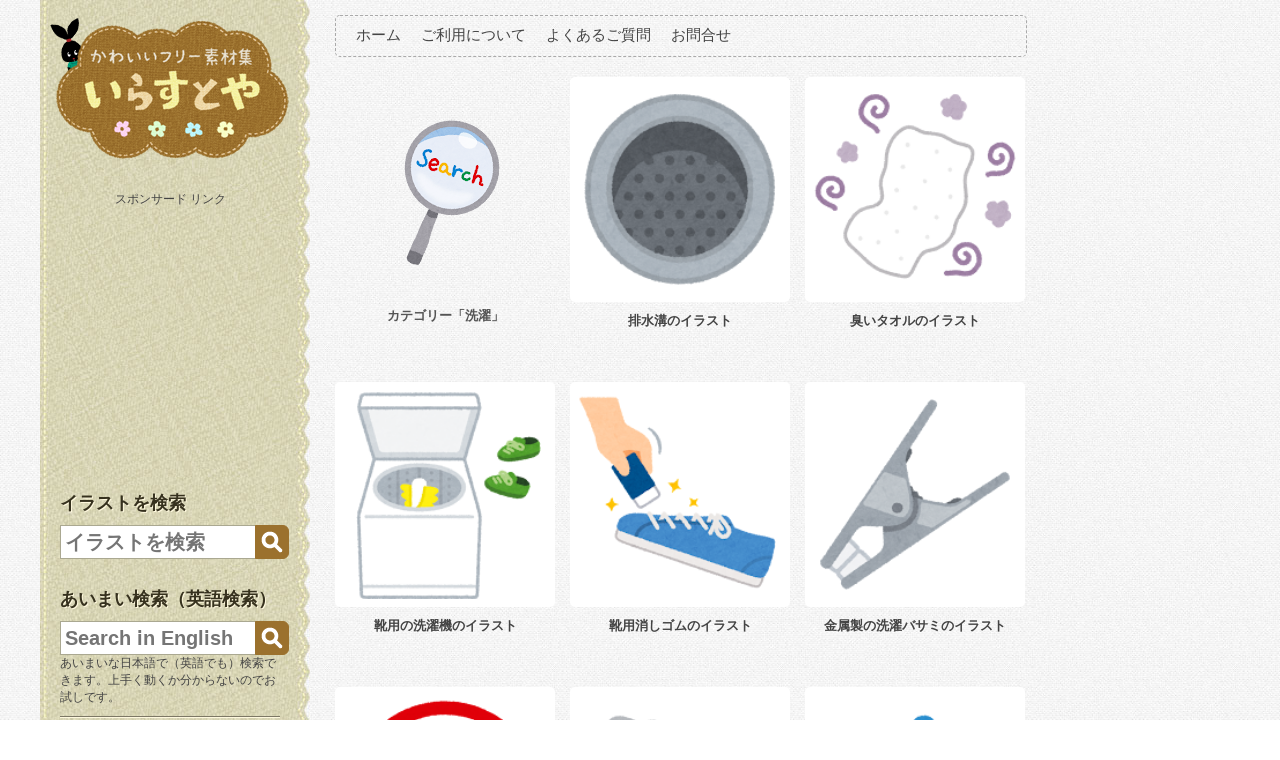

--- FILE ---
content_type: text/html; charset=UTF-8
request_url: https://www.irasutoya.com/search/label/%E6%B4%97%E6%BF%AF
body_size: 31501
content:
<!DOCTYPE html>
<html xmlns='http://www.w3.org/1999/xhtml' xmlns:b='http://www.google.com/2005/gml/b' xmlns:data='http://www.google.com/2005/gml/data' xmlns:expr='http://www.google.com/2005/gml/expr'>
<head>
<link href='https://www.blogger.com/static/v1/widgets/2944754296-widget_css_bundle.css' rel='stylesheet' type='text/css'/>
<link href='https://fonts.googleapis.com/earlyaccess/roundedmplus1c.css' rel='stylesheet'/>
<!--Twitter Cards -->
<meta content='@irasutoya' name='twitter:site'/>
<meta content='@irasutoya' name='twitter:creator'/>
<meta content='https://www.irasutoya.com/' name='twitter:domain'/>
<meta content='いらすとやは季節のイベント・動物・子供などのかわいいイラストが沢山見つかるフリー素材サイトです。' name='twitter:description'/>
<meta content='かわいいフリー素材集 いらすとや' name='twitter:title'/>
<meta content='https://blogger.googleusercontent.com/img/b/R29vZ2xl/AVvXsEh6GBRs5A-QNAdDULvuTxFicb4rBC0KOhHmRw285iNSb0dh-R-MekzprSUXVaHVZJnA9boNnWDvumtqiIqWPa6w2Sjhy2b0l_iDIBuLxMYEj3upeRSzXPFibmz1NyyTAIQxFkYA9IAcJT4/s1600/twitter_card.jpg' name='twitter:image:src'/>
<meta content='summary_large_image' name='twitter:card'/>
<!--Twitter Cards -->
<meta content='text/html; charset=UTF-8' http-equiv='Content-Type'/>
<meta content='blogger' name='generator'/>
<link href='https://www.irasutoya.com/favicon.ico' rel='icon' type='image/x-icon'/>
<link href='https://www.irasutoya.com/search/label/%E6%B4%97%E6%BF%AF' rel='canonical'/>
<link rel="alternate" type="application/atom+xml" title="かわいいフリー素材集 - Atom" href="https://www.irasutoya.com/feeds/posts/default" />
<link rel="alternate" type="application/rss+xml" title="かわいいフリー素材集 - RSS" href="https://www.irasutoya.com/feeds/posts/default?alt=rss" />
<link rel="service.post" type="application/atom+xml" title="かわいいフリー素材集 - Atom" href="https://www.blogger.com/feeds/8749391503645026985/posts/default" />
<!--Can't find substitution for tag [blog.ieCssRetrofitLinks]-->
<meta content='いらすとやは季節のイベント・動物・子供などのかわいいイラストが沢山見つかるフリー素材サイトです。' name='description'/>
<meta content='https://www.irasutoya.com/search/label/%E6%B4%97%E6%BF%AF' property='og:url'/>
<meta content='かわいいフリー素材集' property='og:title'/>
<meta content='いらすとやは季節のイベント・動物・子供などのかわいいイラストが沢山見つかるフリー素材サイトです。' property='og:description'/>
<title>洗濯 | かわいいフリー素材集 いらすとや</title>
<meta content='ALL' name='ROBOTS'/>
<meta content='blogger' name='generator'/>
<meta content='無料で使えるかわいいイラストの素材集です。個人利用・商用利用ともに完全無料。季節のイベントのイラストや動物や子供のイラストなど、使いやすいイラストが盛りだくさん。透過PNG形式で、組み合わせも簡単です。' name='description'/>
<meta content='無料, イラスト, かわいい, 素材集, 季節, 子供, 動物, 商用利用' name='keywords'/>
<meta content='948F14E70A1C8D0C8B683700093BF30C' name='msvalidate.01'/>
<meta content='INDEX, FOLLOW' name='ROBOTS'/>
<style id='page-skin-1' type='text/css'><!--
/*
#navbar-iframe{display:none;}*{margin: 0px;padding: 0px;}
body#layout #sidebar-wrapper {margin:0px;}
body#layout{overflow:hidden;margin:0px;padding:0px;}
#LinkList10 h2{display:none;}
#LinkList10{margin-bottom:20px;}
/*----------------------------------------------------
{--------}  Reset  {--------}
----------------------------------------------------*/
html, body, div, span, applet, object, iframe,
h1, h2, h3, h4, h5, h6, p, blockquote, pre,
a, abbr, acronym, address, big, cite, code,
del, dfn, em, font, ins, kbd, q, s, samp,
small, strike, strong, sub, sup, tt, var,
dl, dt, dd, ol, ul, li,
fieldset, form, label, legend,
table, caption, tbody, tfoot, thead, tr, th, td {
border: 0;
font-style: inherit;
font-weight: inherit;
margin: 0;
outline: 0;
padding: 0;
vertical-align: baseline;
}
:focus {
/* remember to define focus styles! */
outline: 0;
}
ol, ul {
list-style: none;
}
table {
/* tables still need 'cellspacing="0"' in the markup */
border-collapse: separate;
border-spacing: 0;
}
caption, th, td {
font-weight: normal;
text-align: left;
}
blockquote:before, blockquote:after,
q:before, q:after {
content: "";
}
blockquote, q {
quotes: "" "";
}
a img {
border: 0;
}
article, aside, details, figcaption, figure,
footer, header, hgroup, menu, nav, section {
display: block;
}
/*----------------------------------------------------
{--------}  Basic  {--------}
----------------------------------------------------*/
body, .body-fauxcolumn-outer {
font-family:Meiryo,'メイリオ','Hiragino Kaku Gothic Pro W3','ヒラギノ角ゴ Pro W3',sans-serif;
color: #555;
font-size: 12px;
background: url(https://blogger.googleusercontent.com/img/b/R29vZ2xl/AVvXsEgB8_ulC9-z5_A30PMp-qNjVc9Y6EDw-DzFk-EWKSAOgLeC5pGtmz4yGGFkcLEJN0FSe6JbGXZX9z7UG0GpR-MtjB97vtigkQdJRdH8n2yLANk7UyEzshS-YpmGvs2FDv4MuFy2mIkuUcdN/s1600/body_background.jpg);
margin: 0 auto;
padding: 0px 0px;
max-width:1200px;
}
body {
min-width:320px!important;
}
img {
border: 0;
margin: 0;
}
a {
color: #666;
text-decoration: none;
outline: none;
}
a:hover {
color: #999;
text-decoration: none;
}
blockquote {
color: #59666f;
font-style: italic;
font-family: Georgia;
padding: 10px;
}
.clear {
clear: both;
}
table {
border-collapse: collapse;
border-spacing: 0;
}
.sharebuttuns td, .sharebuttuns th {
text-align: left;
padding: 0 5px 0 5px;
}
.mobile .sharebuttuns td, .mobile .sharebuttuns th {
text-align: left;
padding: 0 3px 0 3px;
}
table th {
color: #999;
text-transform: uppercase;
font-weight: 400;
}
table td {
color: #555;
}
img.centered {
display: block;
margin-left: auto;
margin-right: auto;
margin-bottom: 10px;
padding: 0;
}
img.alignnone {
display: inline;
background: #eee;
margin: 0 0 10px;
padding: 5px;
}
img.alignright {
display: inline;
background: #eee;
margin: 5px 0 10px 10px;
padding: 5px;
}
img.alignleft {
display: inline;
background: #eee;
margin: 10px 15px 10px 0;
padding: 5px;
}
.aligncenter {
display: block;
margin-left: auto;
margin-right: auto;
margin-bottom: 10px;
}
.alignright {
float: right;
margin: 0 0 10px 10px;
}
.alignleft {
float: left;
margin: 10px 15px 10px 0;
}
.clearfix:after {
content: ".";
display: block;
clear: both;
visibility: hidden;
line-height: 0;
height: 0;
}
.clearfix {
display: inline-block;
}
html[xmlns] .clearfix {
display: block;
}
* html .clearfix {
height: 1%;
}
/*----------------------------------------------------
{--------}  Outer  {--------}
----------------------------------------------------*/
#wrapper {
width: 1000px;
height:100%;
background:url(https://blogger.googleusercontent.com/img/b/R29vZ2xl/AVvXsEiUsPOIyzV85Xz5eEdVu4htjKCeZs-uxFUD36RqFhrN5R0ZKyaUTLtHqfHwZdyOPrZxbUm2-DS3sWTTsJftJOmvrOb9zs0t8BrGgoG1vTmYoUhavTxXv1F5qgZcb8nNbjpWRvBVSwmwefA0/s1600/side_background.jpg) repeat-y left top;
}
#leftcase{
width:280px;
float:left;
}
/*----------------------------------------------------
{--------}  Header  {--------}
----------------------------------------------------*/
#top {
width:260px;
margin: 0px auto;
}
#blogname {
font-family:Meiryo,'メイリオ','Hiragino Kaku Gothic Pro W3','ヒラギノ角ゴ Pro W3',sans-serif;
text-transform:uppercase;
}
#blogname h1 {
font-size: 14px;
margin: 0px;
font-weight: normal;
text-indent: -9999px;
}
#blogname h1 a:link, #blogname h1 a:visited {
color: #fff;
}
#blogname h3 {
font-size: 16px;
margin: 5px 0px 0px 0px;
font-weight: normal;
}
/*----------------------------------------------------
{--------}  Top Menu  {--------}
----------------------------------------------------*/
#botmenu {
height: 40px;
margin: 15px 15px 15px 15px;
font-size: 10px;
overflow: hidden;
width: 690px;
border:1px dashed #aaa;
float:left;
-moz-border-radius: 5px;
-webkit-border-radius: 5px;
border-radius: 5px;
}
#submenu {
margin: 0px 0px;
width: 670px;
padding: 0px 10px;
text-transform: uppercase;
}
#submenu ul {
width: 100%;
float: left;
list-style: none;
margin: 0;
padding: 0 0px;
}
#submenu li {
float: left;
list-style: none;
margin: 0;
padding: 0;
color: #454545;
font-size:15px;
}
#submenu li a {
color: #454545;
display: block;
margin: 0;
padding: 10px;
text-decoration: none;
position: relative;
}
#submenu li a:hover, #submenu li a:active, #submenu li a .current_page_item a {
color: #333;
}
#submenu li a.sf-with-ul {
padding-right: 10px;
}
#submenu li li a, #submenu li li a:link, #submenu li li a:visited {
color: #9CC6D1;
width: 148px;
margin: 0;
padding: 0px 10px;
line-height: 35px;
position: relative;
}
#submenu li li a:hover, #submenu li li a:active {
background: #196F85;
color: #fff;
}
#submenu li ul {
z-index: 9999;
position: absolute;
left: -999em;
height: auto;
width: 170px;
margin: 0px 0px 0px 0px;
padding: 5px;
background: #155E74;
}
#submenu li ul a {
width: 150px;
}
#submenu li ul a:hover, #submenu li ul a:active {}
#submenu li ul ul {
margin: -40px 0 0 176px;
}
#submenu li:hover ul ul, #submenu li:hover ul ul ul, #submenu li.sfHover ul ul, #submenu li.sfHover ul ul ul {
left: -999em;
}
#submenu li:hover ul, #submenu li li:hover ul, #submenu li li li:hover ul, #submenu li.sfHover ul, #submenu li li.sfHover ul, #submenu li li li.sfHover ul {
left: auto;
}
#submenu li:hover, #submenu li.sfHover {
position: static;
}
div#adobea {
width:730px;
border:none;
float:left;
}
/*----------------------------------------------------
{--------}  Search Form  {--------}
----------------------------------------------------*/
#search {
width: 260px;
padding: 0px;
margin: 0px 0px 0px 10px;
display: inline-block;
float: right;
border: 1px solid #545454;
background:#2D3238;
-webkit-box-shadow: inset 0px 0px 3px 0px #222;
-moz-box-shadow: inset 0px 0px 3px 0px #222;
box-shadow: inset 0px 0px 3px 0px #222;
}
#search form {
margin: 0px 0px 0px 0px;
padding: 0;
}
#search fieldset {
margin: 0;
padding: 0;
border: none;
}
#search p {
margin: 0;
font-size: 85%;
}
#s {
width: 180px;
background: transparent;
margin: 0px 0px 0px 3px;
padding: 5px 5px;
height: 20px;
border: none;
font: normal 100% Meiryo,'メイリオ','Hiragino Kaku Gothic Pro W3','ヒラギノ角ゴ Pro W3',sans-serif;
color: #aaa;
float: left;
display: inline;
}
#searchsubmit {
background: #0F718E;
border: 1px solid #085970;
color:#fff;
display: block;
padding: 5px 7px;
float: right;
cursor: pointer;
}
/*----------------------------------------------------
{--------}  Below Header  {--------}
----------------------------------------------------*/
#rightcase{
width:720px;
float:right;
}
#casing {
padding: 0px 0px 0px 0px;
}
/*----------------------------------------------------
{--------}  Home Page  {--------}
----------------------------------------------------*/
.box{
float:left;
width:220px;
margin-left:15px;
margin-top:0px;
}
.boxim{
width:220px;
height:220px;
background:#fff;
overflow:hidden;
-moz-border-radius: 5px;
-webkit-border-radius: 5px;
border-radius: 5px;
text-align:center;
display:table-cell;
vertical-align:middle;
padding-top: 5px;
}
img.boxthumb{
width: 208px;
}
.boxmeta{
padding:10px 0px;
}
.boxmeta a:link, .boxmeta a:visited{
color:#454545;
}
.boxmeta h2{
font-size:13px;
text-align:center;
padding-bottom:5px;
font-weight:bold;
height:55px;
overflow: hidden;
}
.boxmeta h2 a:link, .boxmeta h2 a:visited{
color:#444;
}
.blike,.scomm{
width:100px;
padding:0px 4px;
font-size:11px;
}
.blike{
text-align:right;
float:left;
border-right:1px solid #777;
padding:0px 4px;
}
.scomm{
text-align:left;
float:right;
display:none;
}
/*----------------------------------------------------
{--------}  Content Area  {--------}
----------------------------------------------------*/
#content {
width:720px;
float:left;
}
.post {
margin: 20px 50px;
color: #333;
padding: 0px 0px 10px 0px;
border-bottom:1px dashed #aaa;
}
.postim {
position:relative;
background:url(images/footer.png);
width:668px;
height:250px;
}
img.postimg{
width:680px;
height:250px;
border:5px solid #fff;
}
img.postthumb{
width:1px;
height:1px;
display:none;
}
div#randompost{
text-align: center;
margin: 30px 0 15px 0px;
}
.title {
margin: 0px;
padding: 0px;
}
.title  h2 {
margin: 15px 0px 10px 0px;
padding:0px 0px 0px 0px;
font-size: 22px;
font-weight:normal;
color: #444;
text-align: center;
}
.title  h2 a, .title  h2 a:link, .title  h2 a:visited {
color: #444;
background-color: transparent;
}
.title  h2 a:hover {
color: #666;
background-color: transparent;
}
.l-entry{
width:150px;
float:left;
padding-top:20px;
}
.lmeta{
padding:5px 0px;
margin:0px 0px 10px 0px;
font-size:13px;
font-weight:bold;
color:#333;
}
.lmeta span{
font-size:10px;
display:block;
color:#666;
}
.r-entry{
width:530px;
float:right;
}
.entry {
margin: 0px;
padding: 0px 0px;
text-align:center;
font-size:14px;
}
.entry img{
margin-bottom:15px;
}
.entry a:link,
.entry a:visited {
color: #666;
text-decoration:underline;
}
.entry a:hover {
color: #999;
}
.entry ul, .entry ol {
margin: .4em 0 1em;
line-height: 150%;
}
.entry ul li, .entry ol li {
list-style-position: outside;
margin-left: 1.6em;
}
.entry p {
margin: 0px 0px 0px 0px;
padding: 0px 0px 10px 0px;
line-height: 180%;
}
.entry hr {
border: 0;
border-bottom: 1px dashed #aaa;
margin: 20px auto;
width: 80%;
clear:both;
display:block;
}
.entry-post-date {
color: #777;
font-size: 14px;
text-align: center;
}
.floatimg {
float: left;
margin-bottom: 30px;
text-align: center;
width: 200px;
}
.mobile .floatimg{
width: 300px;
}
.floatimg img{
display: block;
margin: auto!important;
}
.floatimgsml {
float: left;
margin-left: 6px;
margin-bottom: 30px;
text-align: center;
width: 148px;
}
.mobile .floatimgsml{
width: 148px;
}
.floatimgsml img{
display: block;
margin: auto!important;
border-radius: 5px;
}
.titlemeta{
padding:0px;
margin:0;
font-size:12px;
color: #999;
}
.titlemeta a:link,
.titlemeta a:visited {
color: #999;
}
span.smore{
float:left;
padding: 0px 10px 0px 20px;
background: url(images/plus.png) left center no-repeat;
color: #999;
}
span.comm {
float:right;
padding: 0px 10px 0px 20px;
background: url(images/comment.png) left center no-repeat;
}
span.comm a:link,
span.comm a:visited {
color: #999;
}
span.comm a:hover {
color: #999;
}
span.slike {
float:right;
padding: 0px 0px 0px 20px;
margin:0px 0px 0px 0px;
background: url(images/heart.png) left center no-repeat;
}
span.slike a:link,
span.slike a:visited {
color: #999;
}
span.slike a:hover {
color: #999;
}
.category{
float:left;
padding: 0px 10px 0px 0px;
background: url(images/tag.png) left center no-repeat;
color: #666;
font-size:18px;
}
.category a {
background: #d8d5b5;
padding: 2px 5px;
margin-right: 5px;
-moz-border-radius: 5px;
-webkit-border-radius: 5px;
border-radius: 5px;
white-space:nowrap;
}
.category a:link,.category a:visited {
color: #666666;
}
.category a:hover {
color: #999;
}
.entryadwrapper {
margin: 20px 0 60px -40px;
width: 710px;
height:285px;
}
.entryadwrapper2 {
margin: 0 0 60px -40px;
width: 710px;
height:285px;
}
.entryadwrapperhome {
margin: 20px 0 80px -5px;
width: 710px;
height:285px;
}
.entryadwrapperhome2 {
margin: 20px 0 75px -5px;
width: 710px;
height:285px;
}
.entryadwrapperhome3 {
margin: 60px 0 50px 18px;
width: 710px;
height:285px;
}
.entryadwrapperlabel {
margin: 20px 0 60px -24px;
width: 710px;
height:285px;
}
.entryad {
float:left;
border: 1px solid #CCC;
height: 280px;
background:white;
}
.entryad2 {
margin-left: 30px;
float:left;
border: 1px solid #CCC;
height: 280px;
background:white;
}
.entryad3 {
border: 1px solid #CCC;
height: 280px;
width: 336px;
margin: auto;
background:white;
}
.splink {
text-align:center;
margin-bottom:5px;
}
.splinkl {
float:left;
width:336px;
text-align:center;
margin-bottom:5px;
}
.splinkr {
margin-left: 30px;
float:left;
width:336px;
text-align:center;
margin-bottom:5px;
}
/*----------------------------------------------------
{--------}  Sidebar  {--------}
----------------------------------------------------*/
#sidebar-wrapper {
width: 260px;
float: right;
margin:0px 10px;
}
.sidebar h2 {
font-size: 18px;
padding: 5px 10px;
color: #36311e;
font-weight: bold;
text-shadow: 1px 1px 0px #fff9df;
}
.sidebar .widget {
width: 250px;
list-style: none;
color: #444;
margin: 20px 0 30px 0px;
}
.sidebar .widget-content {
padding: 5px 20px 10px 10px;
margin:0;
}
.sidebar ul {
list-style-type: none;
margin: 0 0 0 -10px ;
padding: 0;
}
.sidebar li  {
color: #36311e;
text-decoration: none;
text-shadow: 1px 1px 0px #fff9df;
padding: 0px 0px 0px 10px;
display:block;
list-style-type:none;
line-height:28px;
border-bottom:1px dashed #fff9df;
font-size:14px;
}
.sidebar li a:link, .sidebar li a:visited {
color: #36311e;
text-decoration: none;
}
.sidebar li a:hover {
color: #000;
}
.sidebar img {
margin: 0 10px 0 0;
background:#f9f6eb;
padding:4px;
-moz-border-radius: 7px;
-webkit-border-radius: 7px;
border-radius:7px;
}
hr.sidebarhr {
margin: 10px 0;
border: 0;
border-top: 1px solid #7C7765;
border-bottom: 1px solid #fff9df;
width: 220px;
}
.list-label-widget-content li {
float: left;
width: 132px;
font-size: 15px;
margin-bottom:3px;
}
#sidebar-wrapper .list-label-widget-content li {
width: 105px;
font-size: 14px;
}
#BlogArchive1_ArchiveMenu {
background:#342c36;
color:#000;
text-decoration: none;
margin-top:5px;
padding:10px;
width:220px;
}
#Followers1-wrapper {
background:#342c36 none repeat scroll 0 0;
border:1px solid #34384c;
color:#716349
width:300px;
}
.profile-link {
display:none;
}
.smallbanner {
width: 270px;
margin: 20px 0px 10px 0px;
}
.smallbanner h2{
color: #444;
font-size: 14px;
margin-bottom: 10px;
font-weight: bold;
padding: 10px 0px 10px 10px;
background: #fff;
}
.smallbanner ul{
list-style-type:none;
margin: 0px auto;
padding: 0px 5px 0px 0px;
overflow:hidden;
width:280px;
}
.smallbanner ul li{
list-style-type:none;
margin: 10px 10px 0px 5px;
float:left;
display:inline;
background:#eee;
}
.smallbanner ul li.rbanner{
margin-right:0px;
}
/*----------------------------------------------------
{--------}  Comments  {--------}
----------------------------------------------------*/
#commentsbox {
padding: 0px 15px 0px 15px;
}
h3#comments {
height: 40px;
margin: 0px 0px 15px 0px;
padding-left:20px;
font-size: 16px;
line-height:40px;
overflow: hidden;
background: #ececec url(https://blogger.googleusercontent.com/img/b/R29vZ2xl/AVvXsEiLZr98Zr9T8ugOaGt-_Dbai19OTi1KeZ46jdFlkJncWt6d9SG5oSdfVpdvsZQId4FW4iJis_MwpFS9Mbg9RV7EqZXzG_HBIWkaza76pa-Fr7H7QW0EKcY1gIqnRyhfXIldHsgO4xBncME/s0/menu.png) repeat-x;
width: 670px;
border:1px solid #d5d5d5;
-webkit-box-shadow: 0px 1px 0px 0px #fff;
-moz-box-shadow: 0px 1px 0px 0px #fff;
box-shadow: 0px 1px 0px 0px #fff;
float:left;
}
ol.commentlist {
clear: both;
overflow: hidden;
list-style: none;
margin: 0;
}
ol.commentlist li {
line-height: 18px;
background: #fff;
margin: 0px 0 20px 0px;
padding: 15px;
}
ol.commentlist li .comment-author a:link,ol.commentlist li .comment-author a:visited {
color: #333;
font-weight: 700;
text-decoration: none!important;
}
cite.fn {
color: #eee;
font-style: normal;
}
ol.commentlist li .comment-author .avatar {
float: right;
border: 1px solid #eee;
background: #fff;
padding: 3px;
}
ol.commentlist li .comment-meta .commentmetadata {
color: #000;
}
ol.commentlist li .comment-meta a {
color: #16698A;
text-decoration: none!important;
}
ol.commentlist li p {
line-height: 22px;
margin-top: 5px;
color: #666;
font-size: 12px;
}
ol.commentlist li .reply {
margin-top: 10px;
font-size: 10px;
}
ol.commentlist li .reply a {
background: #16698A;
border: 1px solid #0A516D;
color: #fff;
text-decoration: none;
padding: 3px 10px;
}
ol.commentlist li ul.children {
list-style: none;
text-indent: 0;
margin: 1em 0 0;
}
.comment-nav {
height: 20px;
padding: 5px;
}
.comment-nav a:link,.comment-nav a:visited {
color: #16698A;
}
.avatar-image-container {
float:right;
background:#fff;
border:1px solid #ccc;
margin:0px 0px 10px 0px;
padding:5px;
height:32px;
width:32px;
}
.avatar-image-container img {
background:url(https://www.opendrive.com/files/6532718_pabxK/avatar.png) no-  repeat;
height:32px;
width:32px;
}
#respond {
margin: 10px 0;
padding: 0;
}
#respond h3 {
font-size: 14px;
font-weight: 400;
color: #444;
padding: 5px 0 0;
}
#commentform {
padding: 10px 0;
}
#commentform a {
color: #E1512A;
}
#commentform p {
color: #999;
margin: 5px 0;
}
#respond label {
display: block;
color: #999;
padding: 5px 0;
}
#respond input {
background: #fff;
border: 1px solid #ddd;
color: #02070F;
margin: 0 10px 10px 0;
padding: 5px;
}
#commentform input {
width: 50%;
}
#respond input#commentSubmit {
width: 100px;
background: #16698A;
border: 1px solid #0A516D;
color: #fff;
cursor: pointer;
margin: 10px 0;
padding: 3px 5px;
}
textarea#comment {
background: #fff;
border: 1px solid #ddd;
width: 70%;
color: #02070F;
margin: 10px 0 0;
padding: 5px;
}
ol.commentlist li .comment-author,ol.commentlist li .comment-author .fn {
color: #333;
}
ol.commentlist li .comment-meta,#respond label small {
font-size: 10px;
}
ol.commentlist li ul.children li.depth-2,ol.commentlist li ul.children li.depth-3,ol.commentlist li ul.children li.depth-4,ol.commentlist li ul.children li.depth-5 {
margin: 0 0 0 50px;
}
/*----------------------------------------------------
{--------} Footer  {--------}
----------------------------------------------------*/
#footer {
width: 720px;
padding: 20px 0px;
margin: 0px 0px 0px 0px;
color: #777;
font-size: 11px;
float: right;
}
#footer a:link , #footer a:visited {
color: #777;
}
#footer a:hover {
color: #777;
}
.fcred {
text-align: center;
margin: 0px auto;
line-height: 16px;
font-size: 12px;
}
.PopularPosts img{
width:90px;
height:90px;
}
.PopularPosts .widget-content ul li {
padding: 5px 0 0 0;
}
#PopularPosts1 {
margin: 0 0 5px 20px;
}
#PopularPosts1 h2 {
font-size: 25px;
}
#PopularPosts1 .popular-posts {
margin-bottom: 15px;
}
#PopularPosts1 li {
float: left;
width: 110px;
margin-right: 30px;
margin-bottom: 20px;
height: 204px;
overflow: hidden;
}
#PopularPosts1 li img {
width:100px;
height:100px;
}
#PopularPosts2 {
margin: 0 0 25px 50px;
}
#PopularPosts2 .widget-content {
}
#PopularPosts2 li {
float: left;
width: 100px;
margin-right: 30px;
height: 200px;
overflow: hidden;
}
#PopularPosts1 img, #PopularPosts2 img {
background: #FFFFFF;
padding: 4px;
-moz-border-radius: 7px;
-webkit-border-radius: 7px;
border-radius: 7px;
}
#HTML5, #HTML6, #HTML8 {
margin: 0 0 25px 50px;
}
.related-posts-widget li {
float: left;
width: 100px;
margin-top: 5px;
margin-right: 30px;
height: 200px;
overflow: hidden;
}
.related-posts-widget img {
width:90px;
height:90px;
background: #FFFFFF;
padding: 4px;
-moz-border-radius: 7px;
-webkit-border-radius: 7px;
border-radius: 7px;
}
.dottedborder {
margin: 25px 50px 0 0;
border-bottom: 1px dashed #aaa;
}
/*----------------------------------------------------
{--------}  Page Navigation  {--------}
----------------------------------------------------*/
#navigation {
width: 650px;
margin: auto;
margin-top: 5px;
margin-bottom: 20px;
}
.wp-pagenavi {
font-size: 12px;
text-align: center !important;
}
.wp-pagenavi a, .wp-pagenavi a:link, .wp-pagenavi a:visited {
text-decoration: none;
color: #333 !important;
}
.wp-pagenavi a:hover {
color: #ffffff;
}
/*----------------------------------------------------
{--------}  Homepage  {--------}
----------------------------------------------------*/
#homedesign {
margin:0 0 0 15px;
padding: 0;
}
.top_banner {
margin: 5px 0 10px 0;
}
div#section_banner{
margin-bottom: 30px;
}
#section_banner img{
margin: 0 10px 5px 0;
}
/*----------------------------------------------------
{--------}  Custom Search  {--------}
----------------------------------------------------*/
.gsc-imageResult.gsc-imageResult-classic.gsc-result {
width: 180px;
padding: 0px;
margin: 5px;
}
.gs-visibleUrl.gs-bidi-start-align.gs-ellipsis.gsc-url-top {
display: none;
}
.gsc-imageResult .gs-imageResult .gs-text-box .gs-ellipsis {
font-size: 15px;
}
.gs-size.gs-ellipsis {
display: none;
}
.gs-image-box {
height: 150px!important;
overflow: hidden;
margin-bottom: 5px;
}
.gs-image-box img {
width: 150px!important;
height: auto!important;
}
.gsc-control-cse {
border-radius: 10px;
}
div.gsc-results .gsc-cursor-box .gsc-cursor-page {
font-size: 20px;
line-height: 400%;
color: #666;
text-decoration:underline;
}
div.gsc-results .gsc-cursor-box .gsc-cursor-current-page {
color: #aaa;
font-weight: normal;
text-decoration:none;
}
div.gsc-tabsArea {
border: none;
border-radius: 0px;
}
.mobile .gsc-control-cse {
height: 500px;
overflow: scroll;
}
.pyokofont { font-family: 'Rounded Mplus 1c', sans-serif;
font-size: 200%;
font-weight: bold;
}
/*----------------------------------------------------
{--------}  Added  {--------}
----------------------------------------------------*/
.mobile .pyokofont {
font-size: 150%;
}
div.linestamplink{
margin-bottom: 55px;
}
.linestamplink img{
width: 690px;
height: auto;
margin: 0 0 10px 0;
}
.lineapp {
display:none;
}
.mobile #HTML6 .related-posts-widget li{
width: 95px;
margin-top: 10px;
margin-right: 8px;
height: 185px;
}
#HTML6 .related-posts-widget li {
float: left;
width: 100px;
margin-top: 5px;
margin-right: 30px;
height: 200px;
overflow: hidden;
}
.mobile #blog-pager-newer-link, .mobile #blog-pager-older-link {
width: auto;
font-size:10px;
}
.mobile #blog-pager-newer-link a, .mobile #blog-pager-older-link a{
width: auto;
font-size:13px;
line-height: 20px !important;
}
.mobile .post {
margin:0;
}
.widget ul {
padding: 0;
}
.section {
margin:0;
}
#blog-pager {
margin: 0 0 40px 0;
}
#postbottom {
text-align:center;
}
.gumroad-button {
text-indent: -9999px;
display: block;
width: 300px;
height:98px;
background: url(https://blogger.googleusercontent.com/img/b/R29vZ2xl/AVvXsEjGVPy8BHIuq8Uv1enzBk3QE4qPGDVhQPh-l3LFWiARKNbfi4uhMpr3-6PJO9H_NLUyr4YLxjJl0YwoqNodzjeKQef6rlyHlXb5kcKC75mu_-8wqojOrVdkpxvXZmmdB7m4x9D3g9ty9Zak/s1600/premium_button_sml3.png)center center no-repeat!important;
margin: 15px auto!important;
display:none;
}
.PageList LI.selected A {
font-weight:normal;
}
h3.faq {
margin: 20px 0 10px 0;
color: #568099;
}
.sharebuttuns {
margin: auto;
margin-top: 15px;
margin-bottom: 5px;
}
#fc2form .message:first-line {
color: red;
}
#HTML3 {
margin: 10px 0 0 -13px;
width: 284px;
text-align: center;
}
.widget-content .twitter-share-button {
width: 69px !important;
}
.widget-content .twitterbtn {
width: 69px !important;
}
.twitterbtn img {
border-radius: 2px;
}
.sidebar .twitterbtn img {
background: none;
padding: 0;
border-radius: 2px;
height: 62px;
width: 56px;
margin: 0;
}
.mobile iframe#twitter-widget-0 {
width: 55px !important;
}
.hatena-bookmark-button-frame {
width: 82px !important;
}
#widget_banner img{
margin: 0 10px 5px 0;
padding: 0;
background:none;
border-radius: 0;
}
.navibtn {
background: #d8d5b5;
padding: 4px 8px;
-moz-border-radius: 5px;
-webkit-border-radius: 5px;
border-radius: 5px;
display: none;
height: 18px;
}
.mobile .navibtn {
display: block;
font-size: 15px;
font-weight: bold;
background: #9b712d;
color: #f4f4f4;
}
.mobile .blog-pager img {
display: none;
}
.mobile #seemore {
width: 160px;
}
.mobile #home-link {
width: 68px;
}
#home-link {
display: block;
margin: auto;
}
#cse-search-box input {
background-image: none!important;
}
#banners {
width: 690px;
margin-left: -40px;
text-align: left;
}
#banners img{
margin-left:5px;
}
#banners h3 {
font-size: 20px;
font-weight: normal;
margin: 25px 0 10px 0;
text-align: center;
}
.navbar {
display:none;
height:0;
}
.status-msg-wrap{
display:none! important;
}
.widget-item-control img {
width:18px;
height:18px;
}
div#fc2form {
margin-bottom:30px;
}
#fc2form li {
margin: 20px 0 2px 0;
font-size: 120%;
padding-left: 0px;
list-style: none;
}
#fc2form input{
background:#FFF;
border: 1px dashed #666;
-moz-border-radius: 7px;
-webkit-border-radius: 7px;
border-radius:7px;
padding: 7px;
font-size: 120%;
}
#fc2form textarea{
background:#FFF;
border: 1px dashed #666;
-moz-border-radius: 7px;
-webkit-border-radius: 7px;
border-radius:7px;
padding: 7px;
font-size: 120%;
}
#fc2form .submit input{
background:#FFF;
color:#666;
border: 1px solid #666;
-moz-border-radius: 7px;
-webkit-border-radius: 7px;
border-radius:7px;
padding: 7px;
font-size: 120%;
margin-bottom:15px;
}
div.labelbox{
background: url(https://blogger.googleusercontent.com/img/b/R29vZ2xl/AVvXsEh0ebKQiRmVtvg_npI77-5omU3OEq7WF9AXFN9vrMH_c7xIDhCIdpF6dReqA8s1S9nft3cJRvyjeqmZ-CyteBp_ujCiA2Va7Y7b9AAJlIKLz9mmZ9NvfWeO0Lg1c__NyL5QQ6xByRTr77U/s150/search_mushimegane.png)center 40px no-repeat;
overflow: hidden;
margin-left: 15px;
float:left;
height:290px;
width:220px;
padding:0px;
}
.labelbox h2{
font-size:13px;
text-align:center;
padding-bottom:5px;
font-weight:bold;
height:50px;
margin-top:230px;
}
#Label2 {
margin: 0 0 25px 50px;
}
#Label2 .widget-content {
}
#Label2 h2{
margin-bottom: 10px;
}
.pyokobottom {
text-align: center;
margin-top: 17px;
margin-bottom: -31px;
}
.thumbnail {
-moz-border-radius: 15px;
-webkit-border-radius: 15px;
border-radius: 15px;
}
.thumbnail {
-moz-border-radius: 15px;
-webkit-border-radius: 15px;
border-radius: 15px;
}
.thumbnail {
-moz-border-radius: 15px;
-webkit-border-radius: 15px;
border-radius: 15px;
}
.thumbnail {
-moz-border-radius: 15px;
-webkit-border-radius: 15px;
border-radius: 15px;
}
#searchform {
position: relative;
margin:auto;
width: 220px;
}
#searchwords {
width: 186px;
height: 24px;
background: #FFF;
border: 1px solid #aaa891;
padding: 4px;
color: #333;
font-size:20px;
font-weight:bold;
}
#searchBtn {
position: absolute;
top: 0;
_top: 1px;
left: 195px;
border: 1px solid #9b712d;
border-radius:0px 6px 6px 0px ;
background:#9b712d;
padding: 4px;
margin:0;
height: 34px;
}
#searchBtn img {
margin:0;
padding:0;
background:none;
}
*:first-child + html #searchBtn {
top: 1px;
}
/*----------------------------------------------------
{--------}  Mobile  {--------}
----------------------------------------------------*/
.mobile #wrapper {
width:100%;
background:none;
overflow:hidden;
}
.mobile #mobileheader {
margin-bottom: 7px;
text-align: center;
}
.mobile #mobileheader img {
vertical-align: text-bottom;
}
.mobile #leftcase {
width:100%;
float: none;
}
.mobile #blogname {
float:left;
}
.mobile #rightcase {
float: none;
width:100%;
}
.mobile #submenu {
width:100%;
padding:0;
}
.mobile #botmenu {
height: 100%;
width:100%;
margin:0;
-moz-border-radius: 0px;
-webkit-border-radius: 0px;
border-radius: 0px;
border: none;
border-bottom: 1px dashed #aaa;
padding-bottom: 5px;
}
.mobile #searchform {
margin:6px auto;
width: 280px;
}
.mobile #searchwords {
width: 230px;
}
.mobile #searchBtn {
left: 230px;
}
.mobile #homedesign {
margin:0;
}
.mobile .top_banner {
margin-top: -11px;
width: 100%;
height: auto;
}
.mobile div#section_banner {
margin: 0;
text-align: center;
}
.mobile #section_banner img {
width: 47%;
height: auto;
margin: 2px;
max-width: 220px;
}
.mobile #section_banner .onepiece_banner {
width: 100%;
height: auto;
margin: 2px;
max-width: 440px;
}
.mobile #post {
padding: 0 5px;
}
.mobile #banners {
width:100%;
margin: 0;
text-align: center;
}
.mobile #banners img {
margin: 2px;
width: 47%;
}
.mobile #main {
width:100%;
}
.mobile #content {
width:100%;
margin-top: 10px;
}
.mobile .box {
width: 95px;
margin-left: 0px;
margin-top: 10px;
height: 170px;
overflow: hidden;
margin-bottom: 5px;
}
.mobile .boxim {
width: 93px;
height: 93px;
}
.mobile img.boxthumb {
margin:0;
width: 85px;
}
.mobile #footer {
width:100%;
float:none;
padding: 0 0 10px 0;
margin: 0px;
}
.mobile .fcred {
padding: 0 15px;
}
.mobile .entry {
font-size: 16px;
}
.mobile .entry img {
max-width: 100%;
height: auto;
}
.mobile .category {
line-height: 250%;
}
.mobile .pyokobottom {
display:none;
}
.mobile #HTML5, .mobile #HTML6 , .mobile #PopularPosts1, .mobile #PopularPosts2, .mobile #Label2 {
margin: 10px 0 25px 0px;
padding-left: 10px;
border-bottom: 1px dashed #aaa;
}
.mobile .related-posts-widget li, .mobile #PopularPosts2 li {
width: 95px;
margin-top: 10px;
margin-right: 8px;
height: 180px;
}
.mobile .related-posts-widget img, .mobile #PopularPosts2 .item-thumbnail img {
width: 93px;
height: 93px;
padding: 0px;
}
.mobile #PopularPosts2 img {
border:0;
}
.mobile #PopularPosts1 li {
width: 55px;
margin-top: 0px;
margin-right: 5px;
height: 140px;
}
.mobile #PopularPosts1 .item-thumbnail img {
width: 53px;
height: 53px;
padding: 0px;
border:0;
}
.mobile .list-label-widget-content li {
width: 95px;
margin-right: 8px;
}
.mobile .widget h2 {
margin-top: 0px;
}
.mobile .dottedborder, .mobile #PopularPosts1, .mobile #PopularPosts2 .widget-content, .mobile #Label2 .widget-content{
border:0;
}
.mobile #navigation {
width:100%;
border-bottom: 1px dashed #aaa;
}
.mobile #blog-pager {
margin: 0 10px 25px;
}
.mobile #fc2form textarea {
width: 95%;
height: 150px;
}
.mobile .PageList .widget-content {
text-align:center;
font-size:17px;
}
.mobile .PageList .widget-content a{
margin: 8px;
line-height: 170%;
}
.mobile #top {
width:100%;
margin-top: -23px;
}
.mobile #top img{
height:auto;
width:100%;
max-width: 400px;
}
.mobile .mobileadsml {
text-align: center;
margin-bottom: 20px;
border-bottom: 1px dashed #aaa;
}
.mobile .mobilead {
text-align: center;
border-top: 1px dashed #aaa;
margin: 5px 0 0 0;
padding: 10px 0 10px;
border-bottom: 1px dashed #aaa;
}
.mobile .mobileadsize {
width: 310px
height: 200px;
}
.mobile .mobilead2 {
margin-left: -10px;
border-top: 1px dashed #aaa;
padding: 10px 0;
text-align: center;
}
.mobile .mobilead3 {
text-align: center;
border-top: 1px dashed #aaa;
margin: 0 0 8px 0;
padding: 10px;
border-bottom: 1px dashed #aaa;
}
.mobile .mobileadsmlhome {
margin-left: -10px;
margin-bottom: 15px;
border-top: 1px dashed #aaa;
border-bottom: 1px dashed #aaa;
padding: 10px 0;
text-align: center;
}
.mobile div.labelbox{
background: none;
overflow:hidden;
padding:0px;
height:auto;
max-height:50px;
width:100%;
float:none;
margin:0;
}
.mobile .labelbox h2{
font-size: 1.5em;
text-align: left;
font-weight:normal;
height:auto;
padding: 0 0 0 5px;
}

--></style>
<style>
.mobile #HTML5 , .mobile #HTML6 , .mobile #PopularPosts2, .mobile #Label2, .mobile .post{
border: 0px;
}
</style>
<link href='https://blogger.googleusercontent.com/img/b/R29vZ2xl/AVvXsEjI8J5Z3Ww8PauQvwkUtF7ClSF2rZthal1-SZ7GvKVT4VlCSfnJezk7NbtP8ELRibT2k13Nq3Ij2QjFDyVfe01YUkTkbTvdiwzPfpu03yy6HKb3W-zagCkdRRrpZ1l6nWKyPt84cDnurBg/s1600/irasutoya_fav.ico' rel='shortcut icon' type='image/x-icon'/>
<link href='https://blogger.googleusercontent.com/img/b/R29vZ2xl/AVvXsEjI8J5Z3Ww8PauQvwkUtF7ClSF2rZthal1-SZ7GvKVT4VlCSfnJezk7NbtP8ELRibT2k13Nq3Ij2QjFDyVfe01YUkTkbTvdiwzPfpu03yy6HKb3W-zagCkdRRrpZ1l6nWKyPt84cDnurBg/s1600/irasutoya_fav.ico' rel='icon' type='image/x-icon'/>
<link href='https://blogger.googleusercontent.com/img/b/R29vZ2xl/AVvXsEh1z8_jOBIEkNJ5FJHk4lmfdMA690W-Hs4ymgajRq3lyV7p3j7uPsrqO07oRDXps62XLD9XX2xkU0GkO960LoaU8YOem9MKymVJL28BRlyFezPO4aN4IE5j2mjs1UV1smK-5F-5TVuKljk/s1600/apple-touch-icon-irasutoya.png' rel='apple-touch-icon'/>
<link href='https://www.blogger.com/dyn-css/authorization.css?targetBlogID=8749391503645026985&amp;zx=688800ef-91e9-40bc-866f-0b7f05526299' media='none' onload='if(media!=&#39;all&#39;)media=&#39;all&#39;' rel='stylesheet'/><noscript><link href='https://www.blogger.com/dyn-css/authorization.css?targetBlogID=8749391503645026985&amp;zx=688800ef-91e9-40bc-866f-0b7f05526299' rel='stylesheet'/></noscript>
<meta name='google-adsense-platform-account' content='ca-host-pub-1556223355139109'/>
<meta name='google-adsense-platform-domain' content='blogspot.com'/>

<!-- data-ad-client=ca-pub-7640247339000071 -->

</head>
<body class='loading'>
<div class='navbar section' id='navbar'><div class='widget Navbar' data-version='1' id='Navbar1'><script type="text/javascript">
    function setAttributeOnload(object, attribute, val) {
      if(window.addEventListener) {
        window.addEventListener('load',
          function(){ object[attribute] = val; }, false);
      } else {
        window.attachEvent('onload', function(){ object[attribute] = val; });
      }
    }
  </script>
<div id="navbar-iframe-container"></div>
<script type="text/javascript" src="https://apis.google.com/js/platform.js"></script>
<script type="text/javascript">
      gapi.load("gapi.iframes:gapi.iframes.style.bubble", function() {
        if (gapi.iframes && gapi.iframes.getContext) {
          gapi.iframes.getContext().openChild({
              url: 'https://www.blogger.com/navbar/8749391503645026985?origin\x3dhttps://www.irasutoya.com',
              where: document.getElementById("navbar-iframe-container"),
              id: "navbar-iframe"
          });
        }
      });
    </script><script type="text/javascript">
(function() {
var script = document.createElement('script');
script.type = 'text/javascript';
script.src = '//pagead2.googlesyndication.com/pagead/js/google_top_exp.js';
var head = document.getElementsByTagName('head')[0];
if (head) {
head.appendChild(script);
}})();
</script>
</div></div>
<div id='wrapper'>
<!-- wrapper begin -->
<div id='leftcase'><!-- leftcase begin -->
<div id='top'>
<div id='blogname'>
<h1><a href='https://www.irasutoya.com/'>かわいいフリー素材集</a></h1>
</div>
<!--Small Logo-->
<a href='https://www.irasutoya.com/' title='トップページへ'><img alt='かわいいフリー素材集 いらすとや' height='145px' src='https://blogger.googleusercontent.com/img/b/R29vZ2xl/AVvXsEi4sIMArDF57_PEPOBvlRF3jeMbe87wKm7GEeDr3wK2DXZ4fH2wm5y7vxtiFci06YlLqlEyNqqd3_dO433nYJ-kwihyn3MLrb3VFgYMIDeNvUG2I7wa95mwkVUPul9HHoxfFeXQQ0X7iavg/s1600/logo_sml.png' with='240px'/></a>
<!--/Small Logo-->
</div>
<div id='sidebar-wrapper'>
<div class='sidebar section' id='sidebar'><div class='widget HTML' data-version='1' id='HTML1'>
<div class='widget-content'>
<div class="splink">スポンサード リンク</div>
<div style="margin:0 0 -20px -13px;">
<script async="async" src="//pagead2.googlesyndication.com/pagead/js/adsbygoogle.js" ></script>
<!-- いらすとや 250x250 -->
<ins class="adsbygoogle"
     style="display:inline-block;width:250px;height:250px"
     data-ad-client="ca-pub-7640247339000071"
     data-ad-region="Top"
     data-ad-slot="3461468019"></ins>
<script>
(adsbygoogle = window.adsbygoogle || []).push({});
</script>
</div>
</div>
<div class='clear'></div>
</div><div class='widget HTML' data-version='1' id='HTML7'>
<h2 class='title'>イラストを検索</h2>
<div class='widget-content'>
<form action="/search" method="get" id="searchform">
<input name="q" type="text" id="searchwords" placeholder="イラストを検索" />
<button type="submit" id="searchBtn">
<img src="https://blogger.googleusercontent.com/img/b/R29vZ2xl/AVvXsEiVVIFoWl26zRgBxpR_dj8CD8mI6J9l2nPtu7ILkuM1WCgQ3JgRj4-nGBYy8FxKpMHJgF0-YGYH6dXTvEJVYo3gjIN8fMQ5gKogKT_DeSq_U_Lo96YomgTVhwkLcsY1R9CZ029n8JLI9ls/s320/searchbtn.png"alt="検索"/></button></form>
<br/><br/>
<h2 style="padding:0 0 10px 0;">あいまい検索&#65288;英語検索&#65289;</h2>
<form id="searchform" action="https://cse.google.com/cse">
<input name="q" type="text" id="searchwords" placeholder="Search in English" />
<input type="hidden" name="cof" value="FORID:0" />
<input type="hidden" name="cx" value="partner-pub-7640247339000071:0803135029" />
<button type="submit" id="searchBtn">
<img src="https://blogger.googleusercontent.com/img/b/R29vZ2xl/AVvXsEiVVIFoWl26zRgBxpR_dj8CD8mI6J9l2nPtu7ILkuM1WCgQ3JgRj4-nGBYy8FxKpMHJgF0-YGYH6dXTvEJVYo3gjIN8fMQ5gKogKT_DeSq_U_Lo96YomgTVhwkLcsY1R9CZ029n8JLI9ls/s320/searchbtn.png"alt="検索"/></button></form>
あいまいな日本語で&#65288;英語でも&#65289;検索できます&#12290;上手く動くか分からないのでお試しです&#12290;
<hr class="sidebarhr" />
<!--<a href="https://www.irasutoya.com/2020/06/blog-post_51.html"><img style="background:none; margin-top:5px;"border="0" src="https://blogger.googleusercontent.com/img/b/R29vZ2xl/AVvXsEhcBqNl_IZXVwkZ06CYiy6BlXhvUqMEI1MxQM7kPoldHd0ooBNHtEGezyFwkASjSHzZBH48WQRoGeOFzQtw_ZoREqDsG-sm7hyRNxtLWCZWIQNAfeOAbSGJtBpUY9GCvt6vrp-aE5Ac9uxM/s180/banner_kotsu_mask.png" /></a><br/>
&#12300;マスクを付けた&#12295;&#12295;&#12301;というイラストが無い場合はマスク単体と既存のイラストを組み合わせてください&#12290;
<br/><br/>-->
<a href="/p/kotsu.html"><img style="background:none; margin-top:5px;"border="0" src="https://blogger.googleusercontent.com/img/b/R29vZ2xl/AVvXsEiEhE3cz-m6mmdH-roY338_TNXkDF9Rho5JzXq5HSfkMUd4EuN0XQ4RA7XihXcKxgvIwwOzX74ne09Ia2GZHnzNT6u45SUa_vS9nJhFUmyXCTQQMgnfcMKZwiCAP2JE-COrAockbamagY6s/s320/banner_brown.jpg" /></a><br/>
検索の仕方については&#12300;<a href="/p/kotsu.html">検索のコツ</a>&#12301;をご覧ください&#12290;
</div>
<div class='clear'></div>
</div><div class='widget HTML' data-version='1' id='HTML4'>
<div class='widget-content'>
<div id="widget_banner">

<a href='https://www.nengaya.net/' target='_blank'><img border="0" src="https://blogger.googleusercontent.com/img/b/R29vZ2xl/AVvXsEh0H7rMkxbVhjAkfkihcb5wmtl0bcFhNuyVOmMFFsRk0lFXVj_fO-fRXFdKHZ3a2-VA5YYLqvujrhgnxmmKgAMg2Aszmpq1RYzNgkPXCQ-GVLPisr3YzdDBmYrTwn7dzDUCRdt6iWtoeNDO/s1600/nengaya_banner.gif" alt="かわいい無料年賀状テンプレートねんがや" border="0" height="85" width="220"/></a>
<a href='/2021/01/onepiece.html'><img border="0" src="https://blogger.googleusercontent.com/img/b/R29vZ2xl/AVvXsEgtmck4vp_5qNpZCk3LmaoOa0kP_LiGJwBMavbu5lN4A3WfcNbOSWiKt-Fapv92XmbTTcL92dhfFsBV3UJ4WOrlNPNl4Z74eZWlvC5qiYiFHScggWek-ZHpwFUhpAioOVci27LGW9BFcNTw/s320/banner_onepiece.png" alt="ONE PIECEのイラスト" border="0" height="85" width="220"/></a>
<a href='/p/seasons.html'><img border="0" src="https://blogger.googleusercontent.com/img/b/R29vZ2xl/AVvXsEiDO06gF1XTLjTyHWDSnZZFi7Y9kX7SR0NZoPUzmPrQuU23K-DIky7H_H4iEGc3T1gXCLhcgdAsxA-xKJ4LvDLB0jFX-1MltP5Bov317vrru3DbYAYk0aBW50PhHaZShXUxaTQ0WDDSlDA/s320/banner_season2.jpg" alt="季節の祝日&#12539;行事のイラスト" border="0" height="85" width="220"/></a>
<a href='/p/event.html'><img border="0" src="https://blogger.googleusercontent.com/img/b/R29vZ2xl/AVvXsEhCx30Q6S57jA4ZCd1AlrU8jdaJ_WyNRBSE49C2aEUJ0cPxMpDcKqFFKBE1fprn_4oafJPbMD1NyG_a2a4s6s6gxa7kbfr8m8GsomxIYS_4jrChbsARX00ccTFX4c9TlDbOPqeEKUrcz6g/s320/banner_event2.jpg" alt="イベントのイラスト" border="0" height="85" width="220"/></a>
<a href='/p/figure.html'><img border="0" src="https://blogger.googleusercontent.com/img/b/R29vZ2xl/AVvXsEhTzkQGuvoJudh3kAz47ElyNkceLfePaVsJBl-3r9zyTfHb3REcaE4Au8sOoNEmRjIzeZnJ0JLhF_B5PSchHzap3zV1ZKMAvJnmOirHVIMVVjIqoafIpIewhaT_dLAcQUxWH55yv6QMSW4/s320/banner_person2.jpg" alt="人物のイラスト" border="0" height="85" width="220"/></a>
<a href='/p/food.html'><img alt='食べ物&#12539;料理のイラスト' border='0' height='85' width='220' src='https://blogger.googleusercontent.com/img/b/R29vZ2xl/AVvXsEgahbIjyniTFLHGYvkaNmVMutvJVIU7Us-EDXSik6JQEv-N9KuatwZkOq0t95skABmhUEAgiOeD1OaF664D7MRlwt01EA8NfWl3HFvSwJ3F0MCJlkWTCLr9mIHtZv4fLRFZKoriUuWtxEDc/s1600/sidebar_food.jpg' /></a>
<a href='/p/school.html'><img alt='学校のイラスト' border='0' height='85' width='220' src='https://blogger.googleusercontent.com/img/b/R29vZ2xl/AVvXsEhXPP_jXA55r-oyCKu6crWjtj22p-L4Wb7R997VhOGK3wE6Q23oZoZaMMGeKnduDHvyGYIbKBX42GjVqTPHRwrtA8YMlGWJp7CQ45XgiXB_qaBw9kXZ_CN2IafoNfw8kAtgeywkz-ohNbs/s1600/banner_school2.jpg' /></a>
<a href='/p/life.html'><img alt='生活のイラスト' border='0' height='85' width='220' src='https://blogger.googleusercontent.com/img/b/R29vZ2xl/AVvXsEgfeq7tl7-IS9GohXi2tjsFHDdwCz66nNhh7V2lvkoOzTweHs_9WQAstg4u9wsGONLExHkc-_yno1ovPKPEcoacpi8SahaKkaEbJhTZNw2D-qXj_ck7QIV4ZQRuyoN5sCxLzUa5ED09d60/s1600/banner_seikatsu2.jpg' /></a>
<a href='/p/health.html'><img border="0" src="https://blogger.googleusercontent.com/img/b/R29vZ2xl/AVvXsEjbjqdomWUx3ftchnWQkWPQr-W97MYqr5QgCen0bajMtRWx1e3H8HUcv0rCMt38quNwB6BnSR2JEdPRSkoHqhlR9QYgJdBQYU8GvqVjyADoRL1HWgSC2NDRqZbu0fFo6zxVECBPlmkOEmk/s320/banner_medical2.jpg" alt="医療のイラスト" border="0" height="85" width="220"/></a>
<a href='/p/society.html'><img alt='社会のイラスト' border='0' height='85' src='https://blogger.googleusercontent.com/img/b/R29vZ2xl/AVvXsEhcQuTRxgTuNO9wSuSWrkC9wgfV1FDFnx1pneKMP38ihKEpolK04B9PvoP9L3wEglevwhorOdohgHuFyH7e0YruaRV4wf4vNM0MXqKu6OTqwI-sfinfZp-KEPxK1VsK3wJytlL8unUvdpg/s320/banner_syakai.jpg' width='220'/></a>
<a href='/p/sports.html'><img alt='スポーツ' border='0' height='85' width='220' src='https://blogger.googleusercontent.com/img/b/R29vZ2xl/AVvXsEhk1IepYAdVIiqQkwQtSqoHD3l0My9-XjwF_u4Fx2qqaqXG-ccbwGBs5FsLgb9b37qvXY3pYSlXr7T4ANqGxpIZaf8qd16PtbGlpijD6-liJRZPPHfhIATtJxxlw_Ayfav-cVFsNvUDzcc/s320/banner_sports2.jpg' /></a>
<a href='/p/nature.html'><img border="0" src="https://blogger.googleusercontent.com/img/b/R29vZ2xl/AVvXsEgopZCebt30lEhVxz0MgohqlMRltXhOSTi2J5UyJh8u3mtJCW8ZHozLnendTf6VAfg4BySA6fwL9s_n0_LCcYCByfttDJ5FiXW3TuMVW84RzvA54XoqBZdLBeO8XdvBkRAjGzbGGXUIQuQ/s320/banner_nature2.jpg" alt="自然のイラスト" border="0" height="85" width="220"/></a>
<a href='/p/building.html'><img alt='建物のイラスト' border='0' height='85' width='220' src='https://blogger.googleusercontent.com/img/b/R29vZ2xl/AVvXsEgDDYQQXcQo6N8PmUB5w3VXbFwEyz85erQ4YiTfcxJPHvEiK6vyjLyr4Nqau9Cb9qsFZr0BLNpiUoOhTXaAR7q74aKRRS_8nNosHk8qs2X-D2PWH4D1-qH-cfVu2SxGpj3xRtXkxxSxzy0/s1600/banner_tatemono2.jpg' /></a>
<a href='/p/template.html'><img alt='メッセージカードのテンプレート' border='0' height='85' width='220' src='https://blogger.googleusercontent.com/img/b/R29vZ2xl/AVvXsEiOV48HW6mDfGw0ZZc5cdjNU-ST5slAdLFc0YzHhlip1E5waYdpesxqgXLTzQoD3y3P0TkpX9uRNoFl1uNMSS3fTGvD7kDZOy7z5lEBS7LavN4jauSbZbn8JkTQ7-1ZeYyuwrGYgH6h3DI/s320/banner_template2.jpg' /></a>
<a href="/p/letter.html"><img alt='文字&#12539;マークのイラスト' border="0" height='85' src="https://blogger.googleusercontent.com/img/b/R29vZ2xl/AVvXsEgGhzLdTyi_C2Cf71sd_JrtLN3RmDjefzWThRjonBXH5-FVHALRTxyek6LJuykXVYxBPBzMMLDqAsOb-SG2xrfjB-mgbAUacQ50qhJj2Mi24YAL9-uCR31__8JeFtMPMM5KqPW56IZZrtw/s320/banner_moji_mark2.jpg"  width='220'/></a>
<a href='/p/others.html'><img alt='その他のイラスト' border='0' height='85' width='220' src='https://blogger.googleusercontent.com/img/b/R29vZ2xl/AVvXsEgTkzgqoxeGS1w8BgAEOoKRLjHesbUkEWA2SEZjTKwhgmK0Y0yqr2bucvXMyAG8bnBRZsU_bbDXEnTHFcObCCYiDskO_8XCjGxR2YBVKVn2_U_DXhRRKVxDVmK0mybqm87tcv9NzpY0RtDb/s220/sidebanner_others.jpg' /></a></div>
</div>
<div class='clear'></div>
</div><div class='widget Label' data-version='1' id='Label1'>
</div><div class='widget HTML' data-version='1' id='HTML2'>
<div class='widget-content'>
<hr class="sidebarhr" />
<a href="http://twitter.com/irasutoya" target="_blank"><img border="0" src="https://blogger.googleusercontent.com/img/b/R29vZ2xl/AVvXsEiUn2BFkcS7VWk_mp_85AzTivEnTMengmBoKTl_RGlTuPU0gRxYMl4oGwCfFkDuVMMsPhBKdyryfb4pIoyrP90bGusUyt070cSvmdrARNpvyhGRc7iZ0jnrFAgtFynaK3qaYDzpd2_RiAGvyWsxF4bHiqNukYOAi08SOigwBxhITtfvRKCP6hVyLeRE2GzG/s220/banner_x.png" style="background:none;padding:0;"/></a>
いらすとやが更新されたらお知らせするX&#65288;ツイッター&#65289;アカウントです&#12290;
<br /><br />
<a href="https://line.me/R/ti/p/%40irasutoya" target="_blank"><img border="0" height="85" border="0" alt="友だち追加" src="https://blogger.googleusercontent.com/img/b/R29vZ2xl/AVvXsEgh1fKoYUSyXGRLey6jUZ4wZXDDXoSQa8ivL3uHyfeWmE8xX-_8V1YRGTufGcP8154I-mkuPvFlPfNMTqFnFYKPMC2W3AwyT5WCffRvGg0WW8R2WFTERXXKoUyn6rV3Gpt-Bt4nzyHFjOp6/s440/banner_line.jpg" style="background:none;padding:0;"/></a>
いらすとやのLINEスタンプに関する情報をお知らせするLINEアカウントです&#12290;
</div>
<div class='clear'></div>
</div></div>
</div>
</div>
<div id='rightcase'>
<div id='botmenu'>
<div class='menu-primary-container' id='submenu'><div class='menu section' id='menu-primary'><div class='widget PageList' data-version='1' id='PageList8'>
<div class='widget-content'>
<ul>
<li><a href='https://www.irasutoya.com/'>ホーム</a></li>
<li><a href='https://www.irasutoya.com/p/terms.html'>ご利用について</a></li>
<li><a href='https://www.irasutoya.com/p/faq.html'>よくあるご質問</a></li>
<li><a href='https://www.irasutoya.com/p/mail.html'>お問合せ</a></li>
</ul>
<div class='clear'></div>
</div>
</div></div>
</div></div>
<div id='content'>
<!--Home Design-->
<!--/Home Design-->
<div class='main section' id='main'><div class='widget PopularPosts' data-version='1' id='PopularPosts1'>
</div><div class='widget Blog' data-version='1' id='Blog1'>
<div class='blog-posts hfeed'>
<div class='status-msg-wrap'>
<div class='status-msg-body'>
ラベル <b>洗濯</b> の投稿を表示しています&#12290; <a href="https://www.irasutoya.com/">すべての投稿を表示</a>
</div>
<div class='status-msg-border'>
<div class='status-msg-bg'>
<div class='status-msg-hidden'>ラベル <b>洗濯</b> の投稿を表示しています&#12290; <a href="https://www.irasutoya.com/">すべての投稿を表示</a></div>
</div>
</div>
</div>
<div style='clear: both;'></div>
<!--Can't find substitution for tag [defaultAdStart]-->
<div class='labelbox'>
<h2>カテゴリー&#12300;洗濯&#12301;</h2></div>

<div class="date-outer">

<div class="date-posts">
<div class='post-outer'>
<div class='box' id='post'>
<div class='boxim'>
<script type='text/javascript'>
//<![CDATA[
function bp_thumbnail_resize(image_url,post_title)
{
var image_size=180;
var show_default_thumbnail=true;
var default_thumbnail="https://3.bp.blogspot.com/-tB0SRYOut2g/Tx-XXdv4FtI/AAAAAAAABJU/rejihf5hfyk/s000/default.png";
if(show_default_thumbnail == true && image_url == "") image_url= default_thumbnail;
image_tag='<img src="'+image_url.replace('s72-c','s'+image_size+'-c')+'" class="boxthumb" alt="'+post_title+'"/>';
if(image_url!="") return image_tag; else return "";
}
//]]>
</script>
<a href='https://www.irasutoya.com/2021/07/blog-post_16.html'><script type='text/javascript'>
document.write(bp_thumbnail_resize("https://blogger.googleusercontent.com/img/b/R29vZ2xl/AVvXsEgilpMzVFsgD_WnCHmwrXOEg5cfDHA1n5wp81-IYqG7AFDog6iy0Zlz3_1Y5A2yI2fSASqhpMDhoRNhRt8ojmM0pdVp7C6RfA58bjrt1enDCMvpRevgWEVH44iB8xg7dqak5Ro5M8l5pQdN/s72-c/kagu_haisuikou.png","排水溝のイラスト"));
</script></a>
</div>
<div class='boxmeta clearfix'>
<h2>
<a href='https://www.irasutoya.com/2021/07/blog-post_16.html'>排水溝のイラスト</a>
</h2>
<span class='item-control blog-admin pid-1201553102'>
<a href='https://www.blogger.com/post-edit.g?blogID=8749391503645026985&postID=3055177773664319218&from=pencil' title='投稿を編集'>
<img alt='' class='icon-action' src='https://www.blogger.com/img/icon18_edit_allbkg.gif'/>
</a>
</span>
<div class='scomm'><a class='comment-link' href='https://www.irasutoya.com/2021/07/blog-post_16.html#comment-form' onclick=''>0
コメント</a></div>
</div>
</div>
</div>

</div></div>

<div class="date-outer">

<div class="date-posts">
<div class='post-outer'>
<div class='box' id='post'>
<div class='boxim'>
<a href='https://www.irasutoya.com/2021/05/blog-post_27.html'><script type='text/javascript'>
document.write(bp_thumbnail_resize("https://blogger.googleusercontent.com/img/b/R29vZ2xl/AVvXsEj8z6f5rVXnMKwkFtLi1R6sXqLRNhDKEsAo0c3iD3REP911AQRXbpazVnhN_IV5xQeBxKqxMoxqNwFJBApALM5lSnrllpKe8DSByr28I4d_obDedILZGWzY-uTyom4JJHOalt_4zEATBEoE/s72-c/towel_kusai.png","臭いタオルのイラスト"));
</script></a>
</div>
<div class='boxmeta clearfix'>
<h2>
<a href='https://www.irasutoya.com/2021/05/blog-post_27.html'>臭いタオルのイラスト</a>
</h2>
<span class='item-control blog-admin pid-1201553102'>
<a href='https://www.blogger.com/post-edit.g?blogID=8749391503645026985&postID=6378295516660487329&from=pencil' title='投稿を編集'>
<img alt='' class='icon-action' src='https://www.blogger.com/img/icon18_edit_allbkg.gif'/>
</a>
</span>
<div class='scomm'><a class='comment-link' href='https://www.irasutoya.com/2021/05/blog-post_27.html#comment-form' onclick=''>0
コメント</a></div>
</div>
</div>
</div>

</div></div>

<div class="date-outer">

<div class="date-posts">
<div class='post-outer'>
<div class='box' id='post'>
<div class='boxim'>
<a href='https://www.irasutoya.com/2021/01/blog-post_15.html'><script type='text/javascript'>
document.write(bp_thumbnail_resize("https://blogger.googleusercontent.com/img/b/R29vZ2xl/AVvXsEiYJ_dz7wLyLqVpWuYogBUJPKouMjzBviRjBWeRbxqTHNq6OckrTdTTyKFQpxtgwt69aTSmpTGrxNq6qMHHR13a7pg9fsRxLO-iCuZaCb8IKX_gxMLDZ5qkNaR3MOZMz72g40GETjRwQOS9/s72-c/sentaku_shoes_laundry.png","靴用の洗濯機のイラスト"));
</script></a>
</div>
<div class='boxmeta clearfix'>
<h2>
<a href='https://www.irasutoya.com/2021/01/blog-post_15.html'>靴用の洗濯機のイラスト</a>
</h2>
<span class='item-control blog-admin pid-1201553102'>
<a href='https://www.blogger.com/post-edit.g?blogID=8749391503645026985&postID=6093385057785507784&from=pencil' title='投稿を編集'>
<img alt='' class='icon-action' src='https://www.blogger.com/img/icon18_edit_allbkg.gif'/>
</a>
</span>
<div class='scomm'><a class='comment-link' href='https://www.irasutoya.com/2021/01/blog-post_15.html#comment-form' onclick=''>0
コメント</a></div>
</div>
</div>
</div>

</div></div>

<div class="date-outer">

<div class="date-posts">
<div class='post-outer'>
<div class='box' id='post'>
<div class='boxim'>
<a href='https://www.irasutoya.com/2020/10/blog-post_195.html'><script type='text/javascript'>
document.write(bp_thumbnail_resize("https://blogger.googleusercontent.com/img/b/R29vZ2xl/AVvXsEh2OgaRcl0jMLLXCyIAZHv7Fxtw3mv-h5qIscIwt-3kitQlqWFkYflt66JeSrfvGxyyAIUQXa18Q0_G6L1hie8gyTrHwTPoWVq3GYqnEGHM9rGbbAiNAU8eBUfj1lKR0x4pgxQLzHm5qS1b/s72-c/shoes_cleaning_keshigomu.png","靴用消しゴムのイラスト"));
</script></a>
</div>
<div class='boxmeta clearfix'>
<h2>
<a href='https://www.irasutoya.com/2020/10/blog-post_195.html'>靴用消しゴムのイラスト</a>
</h2>
<span class='item-control blog-admin pid-1201553102'>
<a href='https://www.blogger.com/post-edit.g?blogID=8749391503645026985&postID=7761923328699149014&from=pencil' title='投稿を編集'>
<img alt='' class='icon-action' src='https://www.blogger.com/img/icon18_edit_allbkg.gif'/>
</a>
</span>
<div class='scomm'><a class='comment-link' href='https://www.irasutoya.com/2020/10/blog-post_195.html#comment-form' onclick=''>0
コメント</a></div>
</div>
</div>
</div>

</div></div>

<div class="date-outer">

<div class="date-posts">
<div class='post-outer'>
<div class='box' id='post'>
<div class='boxim'>
<a href='https://www.irasutoya.com/2020/09/blog-post_17.html'><script type='text/javascript'>
document.write(bp_thumbnail_resize("https://blogger.googleusercontent.com/img/b/R29vZ2xl/AVvXsEji0TtgjqrhEnUtZVmUaOFTqCoVUsEubHqheDW6LJ-9f2Tpej0mHj0FDYDTEy97Tc4wsgpruAaaxOM5Nw8mA3r9gjgUmX_poUSbW15kv3G4zXjQ9H6VPKhW_vGCf_HSJSa83_zxRnb3KyHL/s72-c/sentakubasami_kinzoku_buriki.png","金属製の洗濯バサミのイラスト"));
</script></a>
</div>
<div class='boxmeta clearfix'>
<h2>
<a href='https://www.irasutoya.com/2020/09/blog-post_17.html'>金属製の洗濯バサミのイラスト</a>
</h2>
<span class='item-control blog-admin pid-1201553102'>
<a href='https://www.blogger.com/post-edit.g?blogID=8749391503645026985&postID=3172012198325739441&from=pencil' title='投稿を編集'>
<img alt='' class='icon-action' src='https://www.blogger.com/img/icon18_edit_allbkg.gif'/>
</a>
</span>
<div class='scomm'><a class='comment-link' href='https://www.irasutoya.com/2020/09/blog-post_17.html#comment-form' onclick=''>0
コメント</a></div>
</div>
</div>
</div>

</div></div>

<div class="date-outer">

<div class="date-posts">
<div class='post-outer'>
<div class='box' id='post'>
<div class='boxim'>
<a href='https://www.irasutoya.com/2020/07/blog-post_16.html'><script type='text/javascript'>
document.write(bp_thumbnail_resize("https://blogger.googleusercontent.com/img/b/R29vZ2xl/AVvXsEh1i1QjQVzCoRPJw4_etNIuZPlveSnVuF_PoJ3Vg9K7zYa3Z4JOR60iwHqU-H2PIJzjFoG3zxxUjB7Xvn3NOCVJ2hmxhm3PGfKH1m0l_LfAe4K0KXLbo3YWVf6cHzRElZjpZGuCSZaOJO7n/s72-c/senzai_mazeru_kinshi_mark.png","混ぜるな危険のマーク"));
</script></a>
</div>
<div class='boxmeta clearfix'>
<h2>
<a href='https://www.irasutoya.com/2020/07/blog-post_16.html'>混ぜるな危険のマーク</a>
</h2>
<span class='item-control blog-admin pid-1201553102'>
<a href='https://www.blogger.com/post-edit.g?blogID=8749391503645026985&postID=3128708683510552871&from=pencil' title='投稿を編集'>
<img alt='' class='icon-action' src='https://www.blogger.com/img/icon18_edit_allbkg.gif'/>
</a>
</span>
<div class='scomm'><a class='comment-link' href='https://www.irasutoya.com/2020/07/blog-post_16.html#comment-form' onclick=''>0
コメント</a></div>
</div>
</div>
</div>

</div></div>

<div class="date-outer">

<div class="date-posts">
<div class='post-outer'>
<div class='box' id='post'>
<div class='boxim'>
<a href='https://www.irasutoya.com/2020/07/blog-post_67.html'><script type='text/javascript'>
document.write(bp_thumbnail_resize("https://blogger.googleusercontent.com/img/b/R29vZ2xl/AVvXsEiTWKzUQch6pcTXTMFBbv1KrTvnvwk-mNsi8EnoBmsm6eRkE4UY8qr_uQ0cMUZICHbCrkhuDNp4OrSoUVZSdjyv57bDEozOOKpaNQYOsZh9jk9G44_wTrlz0LMKDAfxpEapm3vATyso0d-b/s72-c/medical_mask_yogore.png","汚れたマスクのイラスト"));
</script></a>
</div>
<div class='boxmeta clearfix'>
<h2>
<a href='https://www.irasutoya.com/2020/07/blog-post_67.html'>汚れたマスクのイラスト</a>
</h2>
<span class='item-control blog-admin pid-1201553102'>
<a href='https://www.blogger.com/post-edit.g?blogID=8749391503645026985&postID=2461893755615953527&from=pencil' title='投稿を編集'>
<img alt='' class='icon-action' src='https://www.blogger.com/img/icon18_edit_allbkg.gif'/>
</a>
</span>
<div class='scomm'><a class='comment-link' href='https://www.irasutoya.com/2020/07/blog-post_67.html#comment-form' onclick=''>0
コメント</a></div>
</div>
</div>
</div>

</div></div>

<div class="date-outer">

<div class="date-posts">
<div class='post-outer'>
<div class='box' id='post'>
<div class='boxim'>
<a href='https://www.irasutoya.com/2020/06/blog-post_219.html'><script type='text/javascript'>
document.write(bp_thumbnail_resize("https://blogger.googleusercontent.com/img/b/R29vZ2xl/AVvXsEiVyiI3K-7i0dntNU0msuISdR9bcSPx-DerjI39X0H2ZP5vKqTuoIoazsSF3UHVEk_cPkOa3iRzwjN-mq1eazREmHXP8vQwONqkMH4i8Y2JNfSV8mhixp_RyjDGtP6DqZQbizSkXd7Mul13/s72-c/sentaku_mask_hosu.png","マスクを干しているイラスト"));
</script></a>
</div>
<div class='boxmeta clearfix'>
<h2>
<a href='https://www.irasutoya.com/2020/06/blog-post_219.html'>マスクを干しているイラスト</a>
</h2>
<span class='item-control blog-admin pid-1201553102'>
<a href='https://www.blogger.com/post-edit.g?blogID=8749391503645026985&postID=1659718990897315270&from=pencil' title='投稿を編集'>
<img alt='' class='icon-action' src='https://www.blogger.com/img/icon18_edit_allbkg.gif'/>
</a>
</span>
<div class='scomm'><a class='comment-link' href='https://www.irasutoya.com/2020/06/blog-post_219.html#comment-form' onclick=''>0
コメント</a></div>
</div>
</div>
</div>
<div class='post-outer'>
<div class='box' id='post'>
<div class='boxim'>
<a href='https://www.irasutoya.com/2020/06/blog-post_202.html'><script type='text/javascript'>
document.write(bp_thumbnail_resize("https://blogger.googleusercontent.com/img/b/R29vZ2xl/AVvXsEjS3op2mUF8KjhydHQEJy3-TwaHU9MxrGTrBiP19J2INLOw_6IFw_sVnZUAIcTHr_ryrNZNYhqNHGm5wxGP1orA8wnJ7cuF3zRct2jhzCLJTIHzJ0xwXYdKr_tw4gNqcvQxNRXf6tX-2v-6/s72-c/sentakumono_veranda.png","ベランダで洗濯物を干しているイラスト"));
</script></a>
</div>
<div class='boxmeta clearfix'>
<h2>
<a href='https://www.irasutoya.com/2020/06/blog-post_202.html'>ベランダで洗濯物を干しているイラスト</a>
</h2>
<span class='item-control blog-admin pid-1201553102'>
<a href='https://www.blogger.com/post-edit.g?blogID=8749391503645026985&postID=8269772391301477810&from=pencil' title='投稿を編集'>
<img alt='' class='icon-action' src='https://www.blogger.com/img/icon18_edit_allbkg.gif'/>
</a>
</span>
<div class='scomm'><a class='comment-link' href='https://www.irasutoya.com/2020/06/blog-post_202.html#comment-form' onclick=''>0
コメント</a></div>
</div>
</div>
</div>
<div class='post-outer'>
<div class='box' id='post'>
<div class='boxim'>
<a href='https://www.irasutoya.com/2020/06/blog-post_174.html'><script type='text/javascript'>
document.write(bp_thumbnail_resize("https://blogger.googleusercontent.com/img/b/R29vZ2xl/AVvXsEi4MX9abWVsIF6inzFTjSakFUCZkgySxDHAY3T7kBavePRQldzoEHFmV5qjVkPFGMIsg3MhJ_8Q2sruCuxiV5vEqgusq5CiPHOcp_KhhMbUeNyzWDNh3UJjG0oy41bJsQQFK7rIlm6cmcTO/s72-c/sentakumono_niwa.png","庭で洗濯物を干しているイラスト"));
</script></a>
</div>
<div class='boxmeta clearfix'>
<h2>
<a href='https://www.irasutoya.com/2020/06/blog-post_174.html'>庭で洗濯物を干しているイラスト</a>
</h2>
<span class='item-control blog-admin pid-1201553102'>
<a href='https://www.blogger.com/post-edit.g?blogID=8749391503645026985&postID=2821810851496402649&from=pencil' title='投稿を編集'>
<img alt='' class='icon-action' src='https://www.blogger.com/img/icon18_edit_allbkg.gif'/>
</a>
</span>
<div class='scomm'><a class='comment-link' href='https://www.irasutoya.com/2020/06/blog-post_174.html#comment-form' onclick=''>0
コメント</a></div>
</div>
</div>
</div>
<div class='post-outer'>
<div class='box' id='post'>
<div class='boxim'>
<a href='https://www.irasutoya.com/2020/06/blog-post_503.html'><script type='text/javascript'>
document.write(bp_thumbnail_resize("https://blogger.googleusercontent.com/img/b/R29vZ2xl/AVvXsEgbpoxqETO49c5YoEehd1ti07r7Ti_4gbGThD3S8Na2TNOlK6HG2jJycp8uFaZDD9OaODaq9e-P976qxBirV79pMz3kKuzQBN4acTGnGN4KkAnY2hZU3n2PEnHlUkMsPOkdG-2e7HHQMwlp/s72-c/sentakumono_monohoshi.png","洗濯物を干しているイラスト"));
</script></a>
</div>
<div class='boxmeta clearfix'>
<h2>
<a href='https://www.irasutoya.com/2020/06/blog-post_503.html'>洗濯物を干しているイラスト</a>
</h2>
<span class='item-control blog-admin pid-1201553102'>
<a href='https://www.blogger.com/post-edit.g?blogID=8749391503645026985&postID=9160726819614154155&from=pencil' title='投稿を編集'>
<img alt='' class='icon-action' src='https://www.blogger.com/img/icon18_edit_allbkg.gif'/>
</a>
</span>
<div class='scomm'><a class='comment-link' href='https://www.irasutoya.com/2020/06/blog-post_503.html#comment-form' onclick=''>0
コメント</a></div>
</div>
</div>
</div>

</div></div>

<div class="date-outer">

<div class="date-posts">
<div class='post-outer'>
<div class='box' id='post'>
<div class='boxim'>
<a href='https://www.irasutoya.com/2020/05/blog-post_4.html'><script type='text/javascript'>
document.write(bp_thumbnail_resize("https://blogger.googleusercontent.com/img/b/R29vZ2xl/AVvXsEhrztElOEKLnPBRY3EcqR7PInqBPPIwxUbswl6wY_ixntw78dNvwAzYqsaqXlYPX07hADUw2ci6oHNIPC69-InIJvBlf-uzUkbH9iznH2IbepbUOm7N-W7mbsUV9VuabnSwSCOsSvKeVvlc/s72-c/senzai_mazeru_kinshi.png","混ぜるな危険のイラスト&#65288;酸性と塩素系&#65289;"));
</script></a>
</div>
<div class='boxmeta clearfix'>
<h2>
<a href='https://www.irasutoya.com/2020/05/blog-post_4.html'>混ぜるな危険のイラスト&#65288;酸性と塩素系&#65289;</a>
</h2>
<span class='item-control blog-admin pid-1201553102'>
<a href='https://www.blogger.com/post-edit.g?blogID=8749391503645026985&postID=7048944256443873365&from=pencil' title='投稿を編集'>
<img alt='' class='icon-action' src='https://www.blogger.com/img/icon18_edit_allbkg.gif'/>
</a>
</span>
<div class='scomm'><a class='comment-link' href='https://www.irasutoya.com/2020/05/blog-post_4.html#comment-form' onclick=''>0
コメント</a></div>
</div>
</div>
</div>
<div class='post-outer'>
<div class='box' id='post'>
<div class='boxim'>
<a href='https://www.irasutoya.com/2020/05/blog-post_33.html'><script type='text/javascript'>
document.write(bp_thumbnail_resize("https://blogger.googleusercontent.com/img/b/R29vZ2xl/AVvXsEgtmswWQUXvhH9zxtjLm_LZmL7Ja7opcjFXbG-n1j7YTVQUa2NddavCTRu_Kbe4jbsXeDiIaVtxoctuLPRoTgVx_-kQgdJrQUk1LkDXlHQtjMp1BvoDJ7dSfnOv8Y3VmY5t0sY9oF6BzLoL/s72-c/senzai_sansei.png","酸性の洗浄剤イラスト"));
</script></a>
</div>
<div class='boxmeta clearfix'>
<h2>
<a href='https://www.irasutoya.com/2020/05/blog-post_33.html'>酸性の洗浄剤イラスト</a>
</h2>
<span class='item-control blog-admin pid-1201553102'>
<a href='https://www.blogger.com/post-edit.g?blogID=8749391503645026985&postID=1013939134965078033&from=pencil' title='投稿を編集'>
<img alt='' class='icon-action' src='https://www.blogger.com/img/icon18_edit_allbkg.gif'/>
</a>
</span>
<div class='scomm'><a class='comment-link' href='https://www.irasutoya.com/2020/05/blog-post_33.html#comment-form' onclick=''>0
コメント</a></div>
</div>
</div>
</div>
<div class='post-outer'>
<div class='box' id='post'>
<div class='boxim'>
<a href='https://www.irasutoya.com/2020/05/blog-post_9.html'><script type='text/javascript'>
document.write(bp_thumbnail_resize("https://blogger.googleusercontent.com/img/b/R29vZ2xl/AVvXsEhFPWzT0zlXxLvzJ1aICcXAPvI0V1oafK-8Br-xzrAcGjZmMrojc_NDL6Xj_jZWrGz8ltSyP16A57dReOvMmM0oHOfv2KSdswn0FSKclfIEAraiAQN6fMqo1K1TwrzLsM3K24WCU4qBkfMQ/s72-c/senzai_ensokei.png","塩素系の洗浄剤イラスト"));
</script></a>
</div>
<div class='boxmeta clearfix'>
<h2>
<a href='https://www.irasutoya.com/2020/05/blog-post_9.html'>塩素系の洗浄剤イラスト</a>
</h2>
<span class='item-control blog-admin pid-1201553102'>
<a href='https://www.blogger.com/post-edit.g?blogID=8749391503645026985&postID=8326302167641756787&from=pencil' title='投稿を編集'>
<img alt='' class='icon-action' src='https://www.blogger.com/img/icon18_edit_allbkg.gif'/>
</a>
</span>
<div class='scomm'><a class='comment-link' href='https://www.irasutoya.com/2020/05/blog-post_9.html#comment-form' onclick=''>0
コメント</a></div>
</div>
</div>
</div>

</div></div>

<div class="date-outer">

<div class="date-posts">
<div class='post-outer'>
<div class='box' id='post'>
<div class='boxim'>
<a href='https://www.irasutoya.com/2020/04/blog-post_980.html'><script type='text/javascript'>
document.write(bp_thumbnail_resize("https://blogger.googleusercontent.com/img/b/R29vZ2xl/AVvXsEjOZw4GowbWXCF5FzFQBe1GoI4ymOfNi0VE6I46twmIfinKBmNjxgJ2kb_EanJDlunxdAgkrpBu42oACZXcSRS1MXvwULRSKjQPvdMq6ZeYimLygnE3yyLyqP-WZKcthHaOztzS7fNs6uZz/s72-c/tearai_mask.png","マスクを洗う人のイラスト"));
</script></a>
</div>
<div class='boxmeta clearfix'>
<h2>
<a href='https://www.irasutoya.com/2020/04/blog-post_980.html'>マスクを洗う人のイラスト</a>
</h2>
<span class='item-control blog-admin pid-1201553102'>
<a href='https://www.blogger.com/post-edit.g?blogID=8749391503645026985&postID=873924434673701742&from=pencil' title='投稿を編集'>
<img alt='' class='icon-action' src='https://www.blogger.com/img/icon18_edit_allbkg.gif'/>
</a>
</span>
<div class='scomm'><a class='comment-link' href='https://www.irasutoya.com/2020/04/blog-post_980.html#comment-form' onclick=''>0
コメント</a></div>
</div>
</div>
</div>

</div></div>

<div class="date-outer">

<div class="date-posts">
<div class='post-outer'>
<div class='box' id='post'>
<div class='boxim'>
<a href='https://www.irasutoya.com/2019/10/blog-post_72.html'><script type='text/javascript'>
document.write(bp_thumbnail_resize("https://blogger.googleusercontent.com/img/b/R29vZ2xl/AVvXsEjj-zcbnItigrG5rOmUiw-M4AKxQdFGbhAcEZDJT_FwPefnDbTuf7OUqh5GVxyM4W87sPagRZlL-A-uYbZsgCGx6M7drfn49mEAnY1XEZs7xP5f9XWPXJWzDFNym3PIg-EycILQJ_8rGlxu/s72-c/winter_towel_freeze.png","寒さで凍ったタオルのイラスト"));
</script></a>
</div>
<div class='boxmeta clearfix'>
<h2>
<a href='https://www.irasutoya.com/2019/10/blog-post_72.html'>寒さで凍ったタオルのイラスト</a>
</h2>
<span class='item-control blog-admin pid-1201553102'>
<a href='https://www.blogger.com/post-edit.g?blogID=8749391503645026985&postID=7444215063871329729&from=pencil' title='投稿を編集'>
<img alt='' class='icon-action' src='https://www.blogger.com/img/icon18_edit_allbkg.gif'/>
</a>
</span>
<div class='scomm'><a class='comment-link' href='https://www.irasutoya.com/2019/10/blog-post_72.html#comment-form' onclick=''>0
コメント</a></div>
</div>
</div>
</div>
<div class='post-outer'>
<div class='box' id='post'>
<div class='boxim'>
<a href='https://www.irasutoya.com/2019/10/blog-post_83.html'><script type='text/javascript'>
document.write(bp_thumbnail_resize("https://blogger.googleusercontent.com/img/b/R29vZ2xl/AVvXsEhHFBWJkH9cDvAhoNC7n8JJcxWPKqHAnykLsRfGtbwDn49Rt48Bii1R9tuh9xNKy0iTiqgHcurHl0HOQeOxjytKC_I9_syopZtI9mOu3JDwZUiuBVZb83kOdfFMChyVVBJxqwLVHQNrNsio/s72-c/winter_towel_kaiten.png","冬にタオルを回す人のイラスト"));
</script></a>
</div>
<div class='boxmeta clearfix'>
<h2>
<a href='https://www.irasutoya.com/2019/10/blog-post_83.html'>冬にタオルを回す人のイラスト</a>
</h2>
<span class='item-control blog-admin pid-1201553102'>
<a href='https://www.blogger.com/post-edit.g?blogID=8749391503645026985&postID=699228691627346106&from=pencil' title='投稿を編集'>
<img alt='' class='icon-action' src='https://www.blogger.com/img/icon18_edit_allbkg.gif'/>
</a>
</span>
<div class='scomm'><a class='comment-link' href='https://www.irasutoya.com/2019/10/blog-post_83.html#comment-form' onclick=''>0
コメント</a></div>
</div>
</div>
</div>

</div></div>

<div class="date-outer">

<div class="date-posts">
<div class='post-outer'>
<div class='box' id='post'>
<div class='boxim'>
<a href='https://www.irasutoya.com/2019/09/blog-post_64.html'><script type='text/javascript'>
document.write(bp_thumbnail_resize("https://blogger.googleusercontent.com/img/b/R29vZ2xl/AVvXsEh0A1JeF48Xbq5DAn4QWFEPqId18wjTPGn_bGtgU9HJdqWIfGVMXjAvxCqtgnjSIV28M-GMK59mTiRudOVaoBVdGWBFS2kWrswBYiLwhuwZ03DSyDbZZ-KAfK5_vKh-YaVe0G03f2mzDyJ9/s72-c/ofuro_tarai_mokusei.png","たらいのイラスト&#65288;木製&#65289;"));
</script></a>
</div>
<div class='boxmeta clearfix'>
<h2>
<a href='https://www.irasutoya.com/2019/09/blog-post_64.html'>たらいのイラスト&#65288;木製&#65289;</a>
</h2>
<span class='item-control blog-admin pid-1201553102'>
<a href='https://www.blogger.com/post-edit.g?blogID=8749391503645026985&postID=8418957202906286689&from=pencil' title='投稿を編集'>
<img alt='' class='icon-action' src='https://www.blogger.com/img/icon18_edit_allbkg.gif'/>
</a>
</span>
<div class='scomm'><a class='comment-link' href='https://www.irasutoya.com/2019/09/blog-post_64.html#comment-form' onclick=''>0
コメント</a></div>
</div>
</div>
</div>
<div class='post-outer'>
<div class='box' id='post'>
<div class='boxim'>
<a href='https://www.irasutoya.com/2019/09/blog-post_27.html'><script type='text/javascript'>
document.write(bp_thumbnail_resize("https://blogger.googleusercontent.com/img/b/R29vZ2xl/AVvXsEiMx1SSNoHEun5P-M2xvj8iH0JDCeJ60GwEHGNBFuulm8nJlwmX5KnAp8GEZQDj7eI6W5SyfpcCZOYWPyM_6XrtLRzl_YR44_GXMxRKBHratfrtMSvM16uopgA5xF3N1Rwo2Fq1N1gMzI0a/s72-c/ofuro_tarai_iron.png","たらいのイラスト&#65288;金属製&#65289;"));
</script></a>
</div>
<div class='boxmeta clearfix'>
<h2>
<a href='https://www.irasutoya.com/2019/09/blog-post_27.html'>たらいのイラスト&#65288;金属製&#65289;</a>
</h2>
<span class='item-control blog-admin pid-1201553102'>
<a href='https://www.blogger.com/post-edit.g?blogID=8749391503645026985&postID=6116493484883597118&from=pencil' title='投稿を編集'>
<img alt='' class='icon-action' src='https://www.blogger.com/img/icon18_edit_allbkg.gif'/>
</a>
</span>
<div class='scomm'><a class='comment-link' href='https://www.irasutoya.com/2019/09/blog-post_27.html#comment-form' onclick=''>0
コメント</a></div>
</div>
</div>
</div>

</div></div>

<div class="date-outer">

<div class="date-posts">
<div class='post-outer'>
<div class='box' id='post'>
<div class='boxim'>
<a href='https://www.irasutoya.com/2019/07/blog-post_6.html'><script type='text/javascript'>
document.write(bp_thumbnail_resize("https://blogger.googleusercontent.com/img/b/R29vZ2xl/AVvXsEgzB25KqaLn5MHYKEqAwjOA1q0bins6z5sQeaFL6z86YD1RZQTbY2ox7wC_YDjnMs022LcCYzX231hYekHoOv67aPPox2crZm_4L0NtH7Cx5-5dQuIE-PBL5Fh1fTC1YjDoltba7PKeoBAN/s72-c/family_sengyou_syufu_man.png","専業主夫のイラスト"));
</script></a>
</div>
<div class='boxmeta clearfix'>
<h2>
<a href='https://www.irasutoya.com/2019/07/blog-post_6.html'>専業主夫のイラスト</a>
</h2>
<span class='item-control blog-admin pid-1201553102'>
<a href='https://www.blogger.com/post-edit.g?blogID=8749391503645026985&postID=2181291119465561717&from=pencil' title='投稿を編集'>
<img alt='' class='icon-action' src='https://www.blogger.com/img/icon18_edit_allbkg.gif'/>
</a>
</span>
<div class='scomm'><a class='comment-link' href='https://www.irasutoya.com/2019/07/blog-post_6.html#comment-form' onclick=''>0
コメント</a></div>
</div>
</div>
</div>

</div></div>
<!--Can't find substitution for tag [adEnd]-->
</div>
<div class='clear'></div>
<div id='navigation'>
<div class='wp-pagenavi'>
<div class='blog-pager' id='blog-pager'>
<span id='blog-pager-older-link'>
<a class='blog-pager-older-link' href='https://www.irasutoya.com/search/label/%E6%B4%97%E6%BF%AF?updated-max=2019-07-06T11:00:00%2B09:00&max-results=20&start=20&by-date=false' id='Blog1_blog-pager-older-link' title='前の投稿'><span class='navibtn'>次のページ</span><img alt='次のページ' src='https://2.bp.blogspot.com/--aA9Gm23l-A/UdTLcN8RG9I/AAAAAAAAV3o/LirPMk0d8JE/s170/navigation_next.png'/></a>
</span>
<span id='home-link'>
<a class='home-link' href='https://www.irasutoya.com/'><span class='navibtn'>ホーム</span><img alt='ホーム' src='https://3.bp.blogspot.com/-rAOcHQwTdkQ/U0fTWaAx-pI/AAAAAAAAe4Y/IbFqUJrgCEk/s180/pyoko_button_home.png'/></a>
</span>
</div>
<div class='clear'></div>
<div class='entryadwrapperlabel'>
<div class='splinkl'>スポンサード リンク</div>
<div class='splinkr'>スポンサード リンクa</div>
<div class='clear'></div>
<div class='entryad'>
<script async='async' src='//pagead2.googlesyndication.com/pagead/js/adsbygoogle.js'></script>
<ins class='adsbygoogle' data-ad-client='ca-pub-7640247339000071' data-ad-region='Top' data-ad-slot='8145230414' style='display:inline-block;width:336px;height:280px'></ins>
<script>
(adsbygoogle = window.adsbygoogle || []).push({});
</script>
</div>
<div class='entryad2'>
<script async='async' src='//pagead2.googlesyndication.com/pagead/js/adsbygoogle.js'></script>
<ins class='adsbygoogle' data-ad-client='ca-pub-7640247339000071' data-ad-region='Top' data-ad-slot='2098696814' style='display:inline-block;width:336px;height:280px'></ins>
<script>
(adsbygoogle = window.adsbygoogle || []).push({});
</script>
</div></div><div class='clear'></div>
</div></div>
</div><div class='widget HTML' data-version='1' id='HTML5'>
<div class='widget-content'>
<!--~~~~~~~~~~~~~~~~~ Include these JS files once: jQuery then plugin -->
<script type="text/javascript" src="//ajax.googleapis.com/ajax/libs/jquery/1.4.2/jquery.min.js"></script>
<script type='text/javascript'>
(function(c){c.fn.relatedPostsWidget=function(s){if(!this.size())return this;s=c.extend({},c.fn.relatedPostsWidget.defaults,s);return this.each(function(){var k=c(this),z=0,g=null,p=null,t=0,q=0,l=-1,n=-1,u=-1,r=null,v=0,w=null,A="",b=s,F=function(){if(!((l+1)*b.show_n>=q&&!b.animate_loop))if(!v){c("li",g).eq(n).fadeOut(b.exit_time,B);b.show_n>1&&c("li",g).slice(n+1,u).fadeOut(b.exit_time)}},B=function(){if(g.parent().size()){l++;if(l*b.show_n>=q)l=0;n=l*b.show_n;u=(l+1)*b.show_n;c("li",g).eq(n).animate(r,
b.enter_time,"linear",C);b.show_n>1&&c("li",g).slice(n+1,u).animate(r,b.enter_time)}},C=function(){w&&clearTimeout(w);w=setTimeout(F,b.stay_time)},G=function(){r={};r[b.animate]="show";g.bind("mouseenter",function(){v=1}).bind("mouseleave",function(){v=0;C()});B()},x=function(){if(!(t||!g)){b.loading_class&&g.removeClass(b.loading_class);b.max_posts&&b.tags.length&&c("li:gt("+(b.max_posts-1)+")",g).remove();q=c("li",g).size();b.tags.length&&b.timeout&&b.max_posts&&c("img",g).each(function(){var d=
c(this);d.attr("rel")&&d.attr("src",d.attr("rel"))});if(b.show_n==0)c("li",g).show();else q&&G();t=1}},E=function(d){if(!t){z++;if(d.feed.entry){if(!g){k.html("");if(b.tags.length==0)b.recent_title&&c("<h2>"+b.recent_title+"</h2>").appendTo(k);else b.related_title&&c("<h2>"+b.related_title+"</h2>").appendTo(k);g=c('<ul class="rpw '+b.loading_class+'"></ul>').appendTo(k)}for(var i=0,o=d.feed.entry.length;i<o;i++){var e=d.feed.entry[i],h;a:{var f=0;for(h=e.link.length;f<h;f++)if(e.link[f].rel=="alternate"){h=
e.link[f].href;break a}h=""}f=e.title.$t;e=e.media$thumbnail?e.media$thumbnail.url:b.thumb_default;if(h!=A||b.tags.length==0)a:{var j=h,m=f,H=e;if(b.tags.length>0){e=c("li",g);f=0;for(var I=e.length;f<I;f++){var y=c("a",e.eq(f));h=D(y);if(y.attr("href")==j){j=y;m=++h;j.attr("score",m);b.post_score_class&&j.attr("class",b.post_score_class+m);for(j=f-1;j>=0;j--){m=c("a",e.eq(j));if(D(m)>h){f-j>1&&e.eq(j).after(e.eq(f));break a}}f>0&&e.eq(0).before(e.eq(f));break a}}}e=j;f=m;h=H;if(b.thumb_size!="s72-c")h=
h.replace("/s72-c/","/"+b.thumb_size+"/");j=b.tags.length&&b.timeout&&b.max_posts?"rel":"src";g.append('<li style="display:none"><a href="'+e+'">'+(b.thumbs&&h?"<span><img "+j+'="'+h+'" title="'+(b.titles?"":f)+'" border="0"/></span>':"")+(b.titles?"<strong>"+f+"</strong>":"")+"</a></li>")}}}if(z>=b.tags.length){p&&clearTimeout(p);x()}}},D=function(d){d=parseInt(d.attr("score"));return d>0?d:1},J=function(){if(!b.tags){b.tags=[];c('a[rel="tag"]:lt('+b.max_tags+")").each(function(){var e=c.trim(c(this).text().replace(/\n/g,
""));if(c.inArray(e,b.tags)==-1)b.tags[b.tags.length]=e})}var d=b.blog_url+"/feeds/posts/summary/";if(b.tags.length==0){if(b.timeout)p=setTimeout(x,b.timeout);c.ajax({url:d,data:{"max-results":b.max_posts,alt:"json-in-script"},success:E,dataType:"jsonp",cache:true})}else{if(b.timeout)p=setTimeout(x,b.timeout*b.tags.length);for(var i=0,o=b.tags.length;i<o;i++)c.ajax({url:d,data:{category:b.tags[i],"max-results":b.posts_per_tag,alt:"json-in-script"},success:E,dataType:"jsonp",cache:true})}};(function(){var d=
k.attr("data-options");if(!d){var i=k.html().replace(/\n|\r\n/g,"");if(i)if((i=i.match(/<!--\s*(\{.+\});?\s*--\>/))&&i.length==2)d=i[1]}if(d){if(d.indexOf("{")<0)d="{"+d+"}";try{b=eval("("+d+")")}catch(o){a.html('<b style="color:red">'+o+"</b>");return null}b=c.extend({},c.fn.relatedPostsWidget.defaults,b)}if(b.post_page_only?location.pathname.match(/^\/\d{4}\/\d\d\/[\w\-\_]+\.html/):true){A=location.protocol+"//"+location.host+location.pathname+(b.url_querystring?location.search:"");J()}})()})};
c.fn.relatedPostsWidget.defaults={blog_url:"",max_posts:5,max_tags:5,posts_per_tag:5,tags:false,loading_class:"rpw-loading",related_title:"Related Posts",recent_title:"Recent Posts",post_score_class:"",post_page_only:0,thumb_default:"",thumb_size:"s72-c",thumbs:1,titles:1,url_querystring:0,timeout:1500,show_n:0,stay_time:5E3,enter_time:200,exit_time:200,animate:"opacity",animate_loop:1}})(jQuery);jQuery(document).ready(function(){jQuery("div.related-posts-widget").relatedPostsWidget()});
</script>
<!---~~~~~~~~~~~~~~~~~~~~~~~~~~~~~~~~~~~~~~~~~~~~~~~~~~~~~~~~~~~~~~~~~-->

<!--~~~~~~~~~~~~~~~~~~~~~~~ required HTML -->
<div class="related-posts-widget">
<!-- {
	blog_url:'https://www.irasutoya.com'
	,related_title:'関連イラスト'
	,recent_title:'最近のイラスト'
	,thumb_size:'s90-c'
	,max_posts:10
} -->
loading..
</div>
<!--~~~~~~~~~~~~~~~~~~~~~~~~~~~~~~~~~~~~~~
-->
</div>
<div class='clear'></div>
<div class='dottedborder'></div>
</div><div class='widget PopularPosts' data-version='1' id='PopularPosts2'>
<h2>人気のイラスト</h2>
<div class='widget-content popular-posts'>
<ul>
<li>
<div class='item-thumbnail-only'>
<div class='item-thumbnail'>
<a href='https://www.irasutoya.com/2021/01/onepiece.html'>
<img alt='' border='0' height='72' src='https://blogger.googleusercontent.com/img/b/R29vZ2xl/AVvXsEh6Q3xVx6wcjhkafL_UVc5WTDmGMWdvDTI3cBwTTTvxPkMWCKVBGboEylbNT1vCMTsB3j8nOqsq-78Yu0qOfqWKCGQS2BlmqGX4cxXZyPlPzERJHy5dsKFuhxHcDWkr7glLMs1CbwbVvJJb/s72-c/thumbnail_onepiece.jpg.' width='72'/>
</a>
</div>
<div class='item-title'><a href='https://www.irasutoya.com/2021/01/onepiece.html'>ONE PIECEのイラスト&#65288;まとめ&#65289;</a></div>
</div>
<div style='clear: both;'></div>
</li>
<li>
<div class='item-thumbnail-only'>
<div class='item-thumbnail'>
<a href='https://www.irasutoya.com/2014/10/faceicons.html'>
<img alt='' border='0' height='72' src='https://blogger.googleusercontent.com/img/b/R29vZ2xl/AVvXsEiTPytO8EsGGhY6wl_jDH5lIS-l6_zZ-ay7ZUbOO3XArJ4M-G3ASujNvAMrTGNXIjdp_ZKnSozEp3molcmSjqU4l4k8gX5JCYsQo0OjLlDtBZTx1J8osZ8jXpqitdQkiBid5kYSr79y7_Y/s72-c/thumbnail_face_icons.jpg' width='72'/>
</a>
</div>
<div class='item-title'><a href='https://www.irasutoya.com/2014/10/faceicons.html'>いろいろな顔アイコン</a></div>
</div>
<div style='clear: both;'></div>
</li>
<li>
<div class='item-thumbnail-only'>
<div class='item-thumbnail'>
<a href='https://www.irasutoya.com/2014/08/112.html'>
<img alt='' border='0' height='72' src='https://blogger.googleusercontent.com/img/b/R29vZ2xl/AVvXsEhjWuZ2itgQBLunJ7wdX9T9G6eQ_2UCTUOnLxiIyE9qJYAw7Rm3ozW1RJxHW2yriInQN8uwWgHnfXSLZeGBB84yNS1NDfH8ikdsSxdSH3Skknpq1QWRMxY4IGiao0C8zI0UFwE0ayjN5_4/s72-c/thumbnail_tsuki.jpg' width='72'/>
</a>
</div>
<div class='item-title'><a href='https://www.irasutoya.com/2014/08/112.html'>1月から12月までの毎月のタイトル文字</a></div>
</div>
<div style='clear: both;'></div>
</li>
<li>
<div class='item-thumbnail-only'>
<div class='item-thumbnail'>
<a href='https://www.irasutoya.com/2014/01/blog-post_9764.html'>
<img alt='' border='0' height='72' src='https://blogger.googleusercontent.com/img/b/R29vZ2xl/AVvXsEiJXYVCbpXdstc30mEWtspHcixWtjN83WZdccPF9QNtF2S9Bykwp5TcMVT8jB4FNEBModDyO_HR5BYIYCvqg_VzEXhbKy7gymQU35n5cpfBr53L_5l9rNqiiz6yR-D1aAOMlpdsvqgXMlI6/s72-c/mark_batsu.png' width='72'/>
</a>
</div>
<div class='item-title'><a href='https://www.irasutoya.com/2014/01/blog-post_9764.html'>バツのマークのイラスト&#12300;&#215;&#12301;</a></div>
</div>
<div style='clear: both;'></div>
</li>
<li>
<div class='item-thumbnail-only'>
<div class='item-thumbnail'>
<a href='https://www.irasutoya.com/2014/07/blog-post_9995.html'>
<img alt='' border='0' height='72' src='https://blogger.googleusercontent.com/img/b/R29vZ2xl/AVvXsEjd8cHTcbSjMfTJkEEAmTq1dR5ZEGvnu6nhK-OhP8FedJjTpX8PT7PUYSLauWmGuHmiEhX-m4UNHGYQcwoa39uDTMis5C39KXkiw663dc_q-9hPWSrVNBbpr79gtydONp1uE6RjEdANcpg/s72-c/thumbnail_kirakira.jpg' width='72'/>
</a>
</div>
<div class='item-title'><a href='https://www.irasutoya.com/2014/07/blog-post_9995.html'>いろいろなキラキラ飾りのイラスト</a></div>
</div>
<div style='clear: both;'></div>
</li>
<li>
<div class='item-thumbnail-only'>
<div class='item-thumbnail'>
<a href='https://www.irasutoya.com/2025/12/etotatsukamifubuki.html'>
<img alt='' border='0' height='72' src='https://blogger.googleusercontent.com/img/b/R29vZ2xl/AVvXsEgZ7DZDIBOW0AKDmvOUBF0EykJTmdH8SLr2ltbm7t-kvzZ-p_1PoCiQ8OqnbYC0zFKaaIcWkDlZT_Roo_g4B92OZ5aw2eE8vljxIJ_dv6oIGzlPAevxysppSwoHMBlu8Uh0D_D4RCSauXkuYNlc28OVv6-5lBgufutwH4qG3NyJ9ealWjT4sCPYhDZLwyTB/s72-c/eto_tatsu_kamifubuki.png' width='72'/>
</a>
</div>
<div class='item-title'><a href='https://www.irasutoya.com/2025/12/etotatsukamifubuki.html'>馬の兄弟のイラスト&#65288;午年&#65289;</a></div>
</div>
<div style='clear: both;'></div>
</li>
<li>
<div class='item-thumbnail-only'>
<div class='item-thumbnail'>
<a href='https://www.irasutoya.com/2012/01/blog-post_7973.html'>
<img alt='' border='0' height='72' src='https://blogger.googleusercontent.com/img/b/R29vZ2xl/AVvXsEimztMpsJpJxoH6stxJ-b7WUHDpKORxlLkAr3gh0yxR2Z6d3_-Z25ag1KYRrt4NEz_SBFDs_W77rtBEWIGwAhEDmKsN-fa5gOXEvxwv9yjl68eOwmmqjT15KVgjhjpaw45rHdddiUIjImU/s72-c/setsubun_mamemaki.png' width='72'/>
</a>
</div>
<div class='item-title'><a href='https://www.irasutoya.com/2012/01/blog-post_7973.html'>節分のイラスト&#12300;豆まき 枡&#12301;</a></div>
</div>
<div style='clear: both;'></div>
</li>
<li>
<div class='item-thumbnail-only'>
<div class='item-thumbnail'>
<a href='https://www.irasutoya.com/2013/02/50.html'>
<img alt='' border='0' height='72' src='https://blogger.googleusercontent.com/img/b/R29vZ2xl/AVvXsEhxD3lQ_lSSv3oLb5PVQtyVgvrXC7QJ8mr0k7_37V1Zyr62f2hjqTskS73szWtWKwaWnQBtr_nxPnwpSzB5ERIgJRlUaiMwgoZAe2Qm8FllDnMVJ_CbP2DkCfi0I2gAlP1693Ak3sv3a7LW/s72-c/thumbnail_hiragana.jpg' width='72'/>
</a>
</div>
<div class='item-title'><a href='https://www.irasutoya.com/2013/02/50.html'>ひらがな50音のイラスト文字</a></div>
</div>
<div style='clear: both;'></div>
</li>
<li>
<div class='item-thumbnail-only'>
<div class='item-thumbnail'>
<a href='https://www.irasutoya.com/2013/12/blog-post_4376.html'>
<img alt='' border='0' height='72' src='https://blogger.googleusercontent.com/img/b/R29vZ2xl/AVvXsEjzW0-AnXF6ydFgcpH9jB3lSQAhE5UE59hHviAeY2uPSnRx3C1eUiYx14q-xHtN0I73QOaJxI6VvSKGTGAilmWPLo6fhxxZN4ofYokKzYEPb75dp6z078jjEOy_ta1H9teZN-Yu9qFsALs7/s72-c/thumbnail_line_winter.jpg' width='72'/>
</a>
</div>
<div class='item-title'><a href='https://www.irasutoya.com/2013/12/blog-post_4376.html'>いろいろな冬のイメージのライン素材</a></div>
</div>
<div style='clear: both;'></div>
</li>
<li>
<div class='item-thumbnail-only'>
<div class='item-thumbnail'>
<a href='https://www.irasutoya.com/2013/12/blog-post_7145.html'>
<img alt='' border='0' height='72' src='https://blogger.googleusercontent.com/img/b/R29vZ2xl/AVvXsEjMfpvN1VnYDDxqeNwTitHPT9ZI_S18eaa5YAuoBkiWlbBoXzgl_S-pzKRiYZd0fc44QumcRh_UXngmbYjIzMzc1ZHIDGiYfr37lJQApQByIdy8-6Z7HKd1otVDqhatRJ2iwUXcNLoSzsBd/s72-c/thumbnail_line_osyougatsu.jpg' width='72'/>
</a>
</div>
<div class='item-title'><a href='https://www.irasutoya.com/2013/12/blog-post_7145.html'>いろいろなお正月のライン素材</a></div>
</div>
<div style='clear: both;'></div>
</li>
</ul>
<div class='clear'></div>
</div>
<div class='dottedborder'></div>
</div><div class='widget HTML' data-version='1' id='HTML8'>
</div><div class='widget HTML' data-version='1' id='HTML6'>
</div><div class='widget Label' data-version='1' id='Label2'>
<h2>詳細カテゴリー</h2>
<div class='widget-content list-label-widget-content'>
<ul>
<li>
<a dir='ltr' href='https://www.irasutoya.com/search/label/%E3%83%AA%E3%82%AF%E3%82%A8%E3%82%B9%E3%83%88'>リクエスト</a>
</li>
<li>
<a dir='ltr' href='https://www.irasutoya.com/search/label/%E3%81%93%E3%81%A9%E3%82%82'>こども</a>
</li>
<li>
<a dir='ltr' href='https://www.irasutoya.com/search/label/%E8%81%B7%E6%A5%AD'>職業</a>
</li>
<li>
<a dir='ltr' href='https://www.irasutoya.com/search/label/%E7%97%85%E6%B0%97'>病気</a>
</li>
<li>
<a dir='ltr' href='https://www.irasutoya.com/search/label/%E3%83%9D%E3%83%BC%E3%82%BA'>ポーズ</a>
</li>
<li>
<a dir='ltr' href='https://www.irasutoya.com/search/label/%E4%BC%9A%E7%A4%BE'>会社</a>
</li>
<li>
<a dir='ltr' href='https://www.irasutoya.com/search/label/%E3%81%8A%E9%87%91'>お金</a>
</li>
<li>
<a dir='ltr' href='https://www.irasutoya.com/search/label/%E9%81%93%E5%85%B7'>道具</a>
</li>
<li>
<a dir='ltr' href='https://www.irasutoya.com/search/label/%E3%83%93%E3%82%B8%E3%83%8D%E3%82%B9'>ビジネス</a>
</li>
<li>
<a dir='ltr' href='https://www.irasutoya.com/search/label/%E5%AD%A6%E6%A0%A1'>学校</a>
</li>
<li>
<a dir='ltr' href='https://www.irasutoya.com/search/label/%E3%83%95%E3%82%A1%E3%83%83%E3%82%B7%E3%83%A7%E3%83%B3'>ファッション</a>
</li>
<li>
<a dir='ltr' href='https://www.irasutoya.com/search/label/%E5%8C%BB%E7%99%82'>医療</a>
</li>
<li>
<a dir='ltr' href='https://www.irasutoya.com/search/label/%E4%BA%8B%E6%95%85'>事故</a>
</li>
<li>
<a dir='ltr' href='https://www.irasutoya.com/search/label/%E9%81%95%E5%8F%8D'>違反</a>
</li>
<li>
<a dir='ltr' href='https://www.irasutoya.com/search/label/%E9%A3%9F%E3%81%B9%E7%89%A9'>食べ物</a>
</li>
<li>
<a dir='ltr' href='https://www.irasutoya.com/search/label/%E8%B6%A3%E5%91%B3'>趣味</a>
</li>
<li>
<a dir='ltr' href='https://www.irasutoya.com/search/label/%E3%82%B9%E3%83%9D%E3%83%BC%E3%83%84'>スポーツ</a>
</li>
<li>
<a dir='ltr' href='https://www.irasutoya.com/search/label/%E5%BB%BA%E7%89%A9'>建物</a>
</li>
<li>
<a dir='ltr' href='https://www.irasutoya.com/search/label/%E3%82%B9%E3%82%A4%E3%83%BC%E3%83%84'>スイーツ</a>
</li>
<li>
<a dir='ltr' href='https://www.irasutoya.com/search/label/%E6%97%85%E8%A1%8C'>旅行</a>
</li>
<li>
<a dir='ltr' href='https://www.irasutoya.com/search/label/%E3%81%8A%E3%82%82%E3%81%A1%E3%82%83'>おもちゃ</a>
</li>
<li>
<a dir='ltr' href='https://www.irasutoya.com/search/label/%E5%AE%B6%E6%97%8F'>家族</a>
</li>
<li>
<a dir='ltr' href='https://www.irasutoya.com/search/label/%E5%AE%B6%E9%9B%BB'>家電</a>
</li>
<li>
<a dir='ltr' href='https://www.irasutoya.com/search/label/%E3%82%AD%E3%83%A3%E3%83%A9%E3%82%AF%E3%82%BF%E3%83%BC'>キャラクター</a>
</li>
<li>
<a dir='ltr' href='https://www.irasutoya.com/search/label/%E6%96%87%E5%AD%97'>文字</a>
</li>
<li>
<a dir='ltr' href='https://www.irasutoya.com/search/label/%E6%96%99%E7%90%86'>料理</a>
</li>
<li>
<a dir='ltr' href='https://www.irasutoya.com/search/label/%E5%8B%95%E7%89%A9%E3%82%AD%E3%83%A3%E3%83%A9'>動物キャラ</a>
</li>
<li>
<a dir='ltr' href='https://www.irasutoya.com/search/label/%E5%8C%BB%E7%99%82%E6%A9%9F%E5%99%A8'>医療機器</a>
</li>
<li>
<a dir='ltr' href='https://www.irasutoya.com/search/label/%E6%A9%9F%E6%A2%B0'>機械</a>
</li>
<li>
<a dir='ltr' href='https://www.irasutoya.com/search/label/%E3%83%9E%E3%83%BC%E3%82%AF'>マーク</a>
</li>
<li>
<a dir='ltr' href='https://www.irasutoya.com/search/label/%E3%82%B7%E3%83%A7%E3%83%83%E3%83%94%E3%83%B3%E3%82%B0'>ショッピング</a>
</li>
<li>
<a dir='ltr' href='https://www.irasutoya.com/search/label/%E9%9F%B3%E6%A5%BD'>音楽</a>
</li>
<li>
<a dir='ltr' href='https://www.irasutoya.com/search/label/%E9%A3%B2%E3%81%BF%E7%89%A9'>飲み物</a>
</li>
<li>
<a dir='ltr' href='https://www.irasutoya.com/search/label/%E6%97%A5%E6%9C%AC'>日本</a>
</li>
<li>
<a dir='ltr' href='https://www.irasutoya.com/search/label/%E8%BB%8A'>車</a>
</li>
<li>
<a dir='ltr' href='https://www.irasutoya.com/search/label/%E3%82%B3%E3%83%B3%E3%83%94%E3%83%A5%E3%83%BC%E3%82%BF%E3%83%BC'>コンピューター</a>
</li>
<li>
<a dir='ltr' href='https://www.irasutoya.com/search/label/%E3%83%91%E3%83%BC%E3%83%86%E3%82%A3'>パーティ</a>
</li>
<li>
<a dir='ltr' href='https://www.irasutoya.com/search/label/%E5%AE%B6%E5%85%B7'>家具</a>
</li>
<li>
<a dir='ltr' href='https://www.irasutoya.com/search/label/%E3%82%B9%E3%83%9E%E3%83%BC%E3%83%88%E3%83%95%E3%82%A9%E3%83%B3'>スマートフォン</a>
</li>
<li>
<a dir='ltr' href='https://www.irasutoya.com/search/label/%E8%80%81%E4%BA%BA'>老人</a>
</li>
<li>
<a dir='ltr' href='https://www.irasutoya.com/search/label/%E3%83%9E%E3%83%8A%E3%83%BC'>マナー</a>
</li>
<li>
<a dir='ltr' href='https://www.irasutoya.com/search/label/%E9%A3%9F%E4%BA%8B'>食事</a>
</li>
<li>
<a dir='ltr' href='https://www.irasutoya.com/search/label/%E4%B9%97%E3%82%8A%E7%89%A9'>乗り物</a>
</li>
<li>
<a dir='ltr' href='https://www.irasutoya.com/search/label/%E8%8B%A5%E8%80%85'>若者</a>
</li>
<li>
<a dir='ltr' href='https://www.irasutoya.com/search/label/%E5%8B%95%E7%89%A9'>動物</a>
</li>
<li>
<a dir='ltr' href='https://www.irasutoya.com/search/label/%E7%94%9F%E6%B4%BB'>生活</a>
</li>
<li>
<a dir='ltr' href='https://www.irasutoya.com/search/label/%E3%82%A4%E3%83%B3%E3%82%BF%E3%83%BC%E3%83%8D%E3%83%83%E3%83%88'>インターネット</a>
</li>
<li>
<a dir='ltr' href='https://www.irasutoya.com/search/label/%E5%8F%8B%E9%81%94'>友達</a>
</li>
<li>
<a dir='ltr' href='https://www.irasutoya.com/search/label/%E5%A4%8F'>夏</a>
</li>
<li>
<a dir='ltr' href='https://www.irasutoya.com/search/label/%E9%AD%9A'>魚</a>
</li>
<li>
<a dir='ltr' href='https://www.irasutoya.com/search/label/%E8%BB%BD%E9%A3%9F'>軽食</a>
</li>
<li>
<a dir='ltr' href='https://www.irasutoya.com/search/label/%E7%81%BD%E5%AE%B3'>災害</a>
</li>
<li>
<a dir='ltr' href='https://www.irasutoya.com/search/label/%E9%87%8E%E8%8F%9C'>野菜</a>
</li>
<li>
<a dir='ltr' href='https://www.irasutoya.com/search/label/%E3%81%8A%E6%AD%A3%E6%9C%88'>お正月</a>
</li>
<li>
<a dir='ltr' href='https://www.irasutoya.com/search/label/%E4%BA%BA%E4%BD%93'>人体</a>
</li>
<li>
<a dir='ltr' href='https://www.irasutoya.com/search/label/%E5%8F%97%E9%A8%93'>受験</a>
</li>
<li>
<a dir='ltr' href='https://www.irasutoya.com/search/label/%E6%81%8B%E6%84%9B'>恋愛</a>
</li>
<li>
<a dir='ltr' href='https://www.irasutoya.com/search/label/%E9%81%8B%E5%8B%95'>運動</a>
</li>
<li>
<a dir='ltr' href='https://www.irasutoya.com/search/label/%E5%86%AC'>冬</a>
</li>
<li>
<a dir='ltr' href='https://www.irasutoya.com/search/label/%E7%A7%91%E5%AD%A6'>科学</a>
</li>
<li>
<a dir='ltr' href='https://www.irasutoya.com/search/label/%E8%A1%A8%E6%83%85'>表情</a>
</li>
<li>
<a dir='ltr' href='https://www.irasutoya.com/search/label/%E7%BE%8E%E8%A1%93'>美術</a>
</li>
<li>
<a dir='ltr' href='https://www.irasutoya.com/search/label/%E6%8E%83%E9%99%A4'>掃除</a>
</li>
<li>
<a dir='ltr' href='https://www.irasutoya.com/search/label/%E4%BC%BC%E9%A1%94%E7%B5%B5'>似顔絵</a>
</li>
<li>
<a dir='ltr' href='https://www.irasutoya.com/search/label/%E7%9D%A1%E7%9C%A0'>睡眠</a>
</li>
<li>
<a dir='ltr' href='https://www.irasutoya.com/search/label/%E3%83%9A%E3%83%83%E3%83%88'>ペット</a>
</li>
<li>
<a dir='ltr' href='https://www.irasutoya.com/search/label/%E7%BE%8E%E5%AE%B9'>美容</a>
</li>
<li>
<a dir='ltr' href='https://www.irasutoya.com/search/label/%E6%88%A6%E4%BA%89'>戦争</a>
</li>
<li>
<a dir='ltr' href='https://www.irasutoya.com/search/label/%E4%B8%96%E7%95%8C'>世界</a>
</li>
<li>
<a dir='ltr' href='https://www.irasutoya.com/search/label/%E3%83%95%E3%82%A1%E3%83%B3%E3%82%BF%E3%82%B8%E3%83%BC'>ファンタジー</a>
</li>
<li>
<a dir='ltr' href='https://www.irasutoya.com/search/label/%E6%9C%AC'>本</a>
</li>
<li>
<a dir='ltr' href='https://www.irasutoya.com/search/label/%E9%A2%A8%E6%99%AF'>風景</a>
</li>
<li>
<a dir='ltr' href='https://www.irasutoya.com/search/label/%E7%8A%AC'>犬</a>
</li>
<li>
<a dir='ltr' href='https://www.irasutoya.com/search/label/%E5%B0%B1%E6%B4%BB'>就活</a>
</li>
<li>
<a dir='ltr' href='https://www.irasutoya.com/search/label/%E8%99%AB'>虫</a>
</li>
<li>
<a dir='ltr' href='https://www.irasutoya.com/search/label/%E8%8A%B1'>花</a>
</li>
<li>
<a dir='ltr' href='https://www.irasutoya.com/search/label/%E3%81%82%E3%81%8B%E3%81%A1%E3%82%83%E3%82%93'>あかちゃん</a>
</li>
<li>
<a dir='ltr' href='https://www.irasutoya.com/search/label/%E6%A4%8D%E7%89%A9'>植物</a>
</li>
<li>
<a dir='ltr' href='https://www.irasutoya.com/search/label/%E9%B3%A5'>鳥</a>
</li>
<li>
<a dir='ltr' href='https://www.irasutoya.com/search/label/%E6%B5%B7'>海</a>
</li>
<li>
<a dir='ltr' href='https://www.irasutoya.com/search/label/%E6%96%87%E6%88%BF%E5%85%B7'>文房具</a>
</li>
<li>
<a dir='ltr' href='https://www.irasutoya.com/search/label/%E9%A3%9F%E6%9D%90'>食材</a>
</li>
<li>
<a dir='ltr' href='https://www.irasutoya.com/search/label/%E3%81%8A%E9%A2%A8%E5%91%82'>お風呂</a>
</li>
<li>
<a dir='ltr' href='https://www.irasutoya.com/search/label/%E3%83%95%E3%83%AB%E3%83%BC%E3%83%84'>フルーツ</a>
</li>
<li>
<a dir='ltr' href='https://www.irasutoya.com/search/label/%E5%B9%B2%E6%94%AF'>干支</a>
</li>
<li>
<a dir='ltr' href='https://www.irasutoya.com/search/label/%E3%81%8A%E5%B9%B4%E8%B3%80%E7%8A%B6'>お年賀状</a>
</li>
<li>
<a dir='ltr' href='https://www.irasutoya.com/search/label/%E3%83%9E%E3%82%B9%E3%82%AF'>マスク</a>
</li>
<li>
<a dir='ltr' href='https://www.irasutoya.com/search/label/%E8%AA%BF%E5%91%B3%E6%96%99'>調味料</a>
</li>
<li>
<a dir='ltr' href='https://www.irasutoya.com/search/label/%E7%8C%AB'>猫</a>
</li>
<li>
<a dir='ltr' href='https://www.irasutoya.com/search/label/%E7%89%A9%E8%AA%9E'>物語</a>
</li>
<li>
<a dir='ltr' href='https://www.irasutoya.com/search/label/%E4%BB%8B%E8%AD%B7'>介護</a>
</li>
<li>
<a dir='ltr' href='https://www.irasutoya.com/search/label/%E5%8D%97%E5%9B%BD'>南国</a>
</li>
<li>
<a dir='ltr' href='https://www.irasutoya.com/search/label/%E3%82%A6%E3%82%A7%E3%83%87%E3%82%A3%E3%83%B3%E3%82%B0'>ウェディング</a>
</li>
<li>
<a dir='ltr' href='https://www.irasutoya.com/search/label/%E3%83%A9%E3%83%B3%E3%83%89%E3%83%9E%E3%83%BC%E3%82%AF'>ランドマーク</a>
</li>
<li>
<a dir='ltr' href='https://www.irasutoya.com/search/label/%E7%92%B0%E5%A2%83%E5%95%8F%E9%A1%8C'>環境問題</a>
</li>
<li>
<a dir='ltr' href='https://www.irasutoya.com/search/label/%E9%AB%AA'>髪</a>
</li>
<li>
<a dir='ltr' href='https://www.irasutoya.com/search/label/%E3%82%B9%E3%83%9D%E3%83%BC%E3%83%84%E7%94%A8%E5%85%B7'>スポーツ用具</a>
</li>
<li>
<a dir='ltr' href='https://www.irasutoya.com/search/label/%E6%9B%B8%E9%A1%9E'>書類</a>
</li>
<li>
<a dir='ltr' href='https://www.irasutoya.com/search/label/%E3%82%AF%E3%83%AA%E3%82%B9%E3%83%9E%E3%82%B9'>クリスマス</a>
</li>
<li>
<a dir='ltr' href='https://www.irasutoya.com/search/label/%E5%A4%8F%E4%BC%91%E3%81%BF'>夏休み</a>
</li>
<li>
<a dir='ltr' href='https://www.irasutoya.com/search/label/%E6%80%AA%E6%88%91'>怪我</a>
</li>
<li>
<a dir='ltr' href='https://www.irasutoya.com/search/label/%E3%83%86%E3%83%B3%E3%83%97%E3%83%AC%E3%83%BC%E3%83%88'>テンプレート</a>
</li>
<li>
<a dir='ltr' href='https://www.irasutoya.com/search/label/%E3%83%A1%E3%83%87%E3%82%A3%E3%82%A2'>メディア</a>
</li>
<li>
<a dir='ltr' href='https://www.irasutoya.com/search/label/%E9%A3%9F%E5%99%A8'>食器</a>
</li>
<li>
<a dir='ltr' href='https://www.irasutoya.com/search/label/%E3%81%8A%E7%A5%AD%E3%82%8A'>お祭り</a>
</li>
<li>
<a dir='ltr' href='https://www.irasutoya.com/search/label/%E6%94%BF%E6%B2%BB'>政治</a>
</li>
<li>
<a dir='ltr' href='https://www.irasutoya.com/search/label/%E4%B8%AD%E5%B9%B4'>中年</a>
</li>
<li>
<a dir='ltr' href='https://www.irasutoya.com/search/label/%E5%BA%A7%E5%B8%83%E5%9B%A3'>座布団</a>
</li>
<li>
<a dir='ltr' href='https://www.irasutoya.com/search/label/%E6%98%A0%E7%94%BB'>映画</a>
</li>
<li>
<a dir='ltr' href='https://www.irasutoya.com/search/label/%E3%83%A1%E3%83%83%E3%82%BB%E3%83%BC%E3%82%B8'>メッセージ</a>
</li>
<li>
<a dir='ltr' href='https://www.irasutoya.com/search/label/%E9%9B%BB%E8%BB%8A'>電車</a>
</li>
<li>
<a dir='ltr' href='https://www.irasutoya.com/search/label/%E3%82%B4%E3%83%9F'>ゴミ</a>
</li>
<li>
<a dir='ltr' href='https://www.irasutoya.com/search/label/%E6%A5%BD%E5%99%A8'>楽器</a>
</li>
<li>
<a dir='ltr' href='https://www.irasutoya.com/search/label/%E3%83%91%E3%83%B3'>パン</a>
</li>
<li>
<a dir='ltr' href='https://www.irasutoya.com/search/label/%E5%AE%97%E6%95%99'>宗教</a>
</li>
<li>
<a dir='ltr' href='https://www.irasutoya.com/search/label/%E5%B9%BC%E7%A8%9A%E5%9C%92'>幼稚園</a>
</li>
<li>
<a dir='ltr' href='https://www.irasutoya.com/search/label/%E3%82%A8%E3%83%8D%E3%83%AB%E3%82%AE%E3%83%BC'>エネルギー</a>
</li>
<li>
<a dir='ltr' href='https://www.irasutoya.com/search/label/%E5%BC%95%E8%B6%8A%E3%81%97'>引越し</a>
</li>
<li>
<a dir='ltr' href='https://www.irasutoya.com/search/label/%E8%BE%B2%E6%A5%AD'>農業</a>
</li>
<li>
<a dir='ltr' href='https://www.irasutoya.com/search/label/%E8%87%AA%E8%BB%A2%E8%BB%8A'>自転車</a>
</li>
<li>
<a dir='ltr' href='https://www.irasutoya.com/search/label/%E3%82%AA%E3%83%AA%E3%83%B3%E3%83%94%E3%83%83%E3%82%AF'>オリンピック</a>
</li>
<li>
<a dir='ltr' href='https://www.irasutoya.com/search/label/%E9%A3%BE%E3%82%8A'>飾り</a>
</li>
<li>
<a dir='ltr' href='https://www.irasutoya.com/search/label/%E3%81%8A%E5%AF%BF%E5%8F%B8'>お寿司</a>
</li>
<li>
<a dir='ltr' href='https://www.irasutoya.com/search/label/POP'>POP</a>
</li>
<li>
<a dir='ltr' href='https://www.irasutoya.com/search/label/%E9%A3%9F%E3%81%B9%E7%89%A9%E3%82%AD%E3%83%A3%E3%83%A9'>食べ物キャラ</a>
</li>
<li>
<a dir='ltr' href='https://www.irasutoya.com/search/label/%E3%83%80%E3%83%B3%E3%82%B9'>ダンス</a>
</li>
<li>
<a dir='ltr' href='https://www.irasutoya.com/search/label/%E4%BD%93%E8%82%B2'>体育</a>
</li>
<li>
<a dir='ltr' href='https://www.irasutoya.com/search/label/%E6%A2%85%E9%9B%A8'>梅雨</a>
</li>
<li>
<a dir='ltr' href='https://www.irasutoya.com/search/label/%E6%A3%92%E4%BA%BA%E9%96%93'>棒人間</a>
</li>
<li>
<a dir='ltr' href='https://www.irasutoya.com/search/label/%E5%91%A8%E8%BE%BA%E6%A9%9F%E5%99%A8'>周辺機器</a>
</li>
<li>
<a dir='ltr' href='https://www.irasutoya.com/search/label/%E3%83%A1%E3%82%BF%E3%83%9C%E3%83%AA%E3%83%83%E3%82%AF'>メタボリック</a>
</li>
<li>
<a dir='ltr' href='https://www.irasutoya.com/search/label/%E3%81%8A%E8%91%AC%E5%BC%8F'>お葬式</a>
</li>
<li>
<a dir='ltr' href='https://www.irasutoya.com/search/label/%E6%80%9D%E3%81%84%E5%87%BA'>思い出</a>
</li>
<li>
<a dir='ltr' href='https://www.irasutoya.com/search/label/%E6%AD%AF'>歯</a>
</li>
<li>
<a dir='ltr' href='https://www.irasutoya.com/search/label/%E9%9B%86%E5%90%88'>集合</a>
</li>
<li>
<a dir='ltr' href='https://www.irasutoya.com/search/label/%E9%81%8B%E5%8B%95%E4%BC%9A'>運動会</a>
</li>
<li>
<a dir='ltr' href='https://www.irasutoya.com/search/label/%E6%98%A5'>春</a>
</li>
<li>
<a dir='ltr' href='https://www.irasutoya.com/search/label/%E5%AE%A4%E5%86%85'>室内</a>
</li>
<li>
<a dir='ltr' href='https://www.irasutoya.com/search/label/%E6%B5%81%E9%80%9A'>流通</a>
</li>
<li>
<a dir='ltr' href='https://www.irasutoya.com/search/label/%E3%82%AB%E3%83%95%E3%82%A7'>カフェ</a>
</li>
<li>
<a dir='ltr' href='https://www.irasutoya.com/search/label/%E3%81%8A%E8%AA%95%E7%94%9F%E6%97%A5'>お誕生日</a>
</li>
<li>
<a dir='ltr' href='https://www.irasutoya.com/search/label/%E8%8B%B1%E8%AA%9E'>英語</a>
</li>
<li>
<a dir='ltr' href='https://www.irasutoya.com/search/label/%E5%AE%87%E5%AE%99'>宇宙</a>
</li>
<li>
<a dir='ltr' href='https://www.irasutoya.com/search/label/%E3%83%90%E3%83%AC%E3%83%B3%E3%82%BF%E3%82%A4%E3%83%B3'>バレンタイン</a>
</li>
<li>
<a dir='ltr' href='https://www.irasutoya.com/search/label/%E3%82%B5%E3%83%83%E3%82%AB%E3%83%BC'>サッカー</a>
</li>
<li>
<a dir='ltr' href='https://www.irasutoya.com/search/label/%E9%87%8E%E7%90%83'>野球</a>
</li>
<li>
<a dir='ltr' href='https://www.irasutoya.com/search/label/%E5%90%B9%E5%A5%8F%E6%A5%BD'>吹奏楽</a>
</li>
<li>
<a dir='ltr' href='https://www.irasutoya.com/search/label/%E3%83%88%E3%82%A4%E3%83%AC'>トイレ</a>
</li>
<li>
<a dir='ltr' href='https://www.irasutoya.com/search/label/%E7%A7%8B'>秋</a>
</li>
<li>
<a dir='ltr' href='https://www.irasutoya.com/search/label/%E6%AD%8C'>歌</a>
</li>
<li>
<a dir='ltr' href='https://www.irasutoya.com/search/label/%E5%8D%92%E6%A5%AD%E5%BC%8F'>卒業式</a>
</li>
<li>
<a dir='ltr' href='https://www.irasutoya.com/search/label/%E5%A4%8F%E3%83%90%E3%83%86'>夏バテ</a>
</li>
<li>
<a dir='ltr' href='https://www.irasutoya.com/search/label/%E5%81%A5%E5%BA%B7%E8%A8%BA%E6%96%AD'>健康診断</a>
</li>
<li>
<a dir='ltr' href='https://www.irasutoya.com/search/label/%E7%88%AC%E8%99%AB%E9%A1%9E%E4%B8%A1%E7%94%9F%E9%A1%9E'>爬虫類両生類</a>
</li>
<li>
<a dir='ltr' href='https://www.irasutoya.com/search/label/%E3%83%95%E3%83%AC%E3%83%BC%E3%83%A0'>フレーム</a>
</li>
<li>
<a dir='ltr' href='https://www.irasutoya.com/search/label/%E6%96%B0%E7%A4%BE%E4%BC%9A%E4%BA%BA'>新社会人</a>
</li>
<li>
<a dir='ltr' href='https://www.irasutoya.com/search/label/%E5%A4%A9%E6%B0%97'>天気</a>
</li>
<li>
<span dir='ltr'>洗濯</span>
</li>
<li>
<a dir='ltr' href='https://www.irasutoya.com/search/label/%E3%83%8F%E3%83%AD%E3%82%A6%E3%82%A3%E3%83%B3'>ハロウィン</a>
</li>
<li>
<a dir='ltr' href='https://www.irasutoya.com/search/label/%E3%81%8A%E5%BC%81%E5%BD%93'>お弁当</a>
</li>
<li>
<a dir='ltr' href='https://www.irasutoya.com/search/label/%E3%81%B4%E3%82%87%E3%81%93'>ぴょこ</a>
</li>
<li>
<a dir='ltr' href='https://www.irasutoya.com/search/label/%E6%96%87%E5%8C%96%E7%A5%AD'>文化祭</a>
</li>
<li>
<a dir='ltr' href='https://www.irasutoya.com/search/label/%E3%83%A9%E3%82%A4%E3%83%B3'>ライン</a>
</li>
<li>
<a dir='ltr' href='https://www.irasutoya.com/search/label/%E5%8F%A4%E4%BB%A3%E7%94%9F%E7%89%A9'>古代生物</a>
</li>
<li>
<a dir='ltr' href='https://www.irasutoya.com/search/label/%E3%82%B4%E3%83%BC%E3%83%AB%E3%83%87%E3%83%B3%E3%82%A6%E3%82%A3%E3%83%BC%E3%82%AF'>ゴールデンウィーク</a>
</li>
<li>
<a dir='ltr' href='https://www.irasutoya.com/search/label/%E6%B7%B1%E6%B5%B7'>深海</a>
</li>
<li>
<a dir='ltr' href='https://www.irasutoya.com/search/label/%E6%BC%81%E6%A5%AD'>漁業</a>
</li>
<li>
<a dir='ltr' href='https://www.irasutoya.com/search/label/%E8%B2%9D'>貝</a>
</li>
<li>
<a dir='ltr' href='https://www.irasutoya.com/search/label/%E3%81%82%E3%81%84%E3%81%95%E3%81%A4'>あいさつ</a>
</li>
<li>
<a dir='ltr' href='https://www.irasutoya.com/search/label/%E8%A3%81%E7%B8%AB'>裁縫</a>
</li>
<li>
<a dir='ltr' href='https://www.irasutoya.com/search/label/%E4%BA%BA%E4%BD%93%E3%82%AD%E3%83%A3%E3%83%A9'>人体キャラ</a>
</li>
<li>
<a dir='ltr' href='https://www.irasutoya.com/search/label/%E3%81%8A%E8%8A%B1%E8%A6%8B'>お花見</a>
</li>
<li>
<a dir='ltr' href='https://www.irasutoya.com/search/label/%E4%B8%96%E4%BB%A3'>世代</a>
</li>
<li>
<a dir='ltr' href='https://www.irasutoya.com/search/label/%E5%9C%B0%E5%9B%B3'>地図</a>
</li>
<li>
<a dir='ltr' href='https://www.irasutoya.com/search/label/%E3%81%93%E3%81%A9%E3%82%82%E8%81%B7%E6%A5%AD'>こども職業</a>
</li>
<li>
<a dir='ltr' href='https://www.irasutoya.com/search/label/%E7%94%B2%E6%AE%BB%E9%A1%9E'>甲殻類</a>
</li>
<li>
<a dir='ltr' href='https://www.irasutoya.com/search/label/%E4%BB%8F%E5%83%8F'>仏像</a>
</li>
<li>
<a dir='ltr' href='https://www.irasutoya.com/search/label/%E8%8A%B1%E7%81%AB'>花火</a>
</li>
<li>
<a dir='ltr' href='https://www.irasutoya.com/search/label/%E5%88%9D%E8%A9%A3'>初詣</a>
</li>
<li>
<a dir='ltr' href='https://www.irasutoya.com/search/label/%E5%B9%B4%E3%81%AE%E7%80%AC'>年の瀬</a>
</li>
<li>
<a dir='ltr' href='https://www.irasutoya.com/search/label/%E4%BA%BA%E5%B7%A5%E7%9F%A5%E8%83%BD'>人工知能</a>
</li>
<li>
<a dir='ltr' href='https://www.irasutoya.com/search/label/%E6%96%B0%E5%AD%A6%E6%9C%9F'>新学期</a>
</li>
<li>
<a dir='ltr' href='https://www.irasutoya.com/search/label/%E3%82%B9%E3%83%BC%E3%83%97'>スープ</a>
</li>
<li>
<a dir='ltr' href='https://www.irasutoya.com/search/label/%E7%B5%A6%E9%A3%9F'>給食</a>
</li>
<li>
<a dir='ltr' href='https://www.irasutoya.com/search/label/%E5%9C%B0%E5%9F%9F%E3%82%AD%E3%83%A3%E3%83%A9'>地域キャラ</a>
</li>
<li>
<a dir='ltr' href='https://www.irasutoya.com/search/label/%E9%9F%B3%E6%A5%BD%E5%AE%B6'>音楽家</a>
</li>
<li>
<a dir='ltr' href='https://www.irasutoya.com/search/label/%E5%85%A5%E5%AD%A6%E5%BC%8F'>入学式</a>
</li>
<li>
<a dir='ltr' href='https://www.irasutoya.com/search/label/%E5%BF%98%E5%B9%B4%E4%BC%9A'>忘年会</a>
</li>
<li>
<a dir='ltr' href='https://www.irasutoya.com/search/label/%E6%81%90%E7%AB%9C'>恐竜</a>
</li>
<li>
<a dir='ltr' href='https://www.irasutoya.com/search/label/%E7%A6%81%E6%AD%A2'>禁止</a>
</li>
<li>
<a dir='ltr' href='https://www.irasutoya.com/search/label/%E7%B4%85%E8%91%89'>紅葉</a>
</li>
<li>
<a dir='ltr' href='https://www.irasutoya.com/search/label/%E3%81%93%E3%81%A9%E3%82%82%E3%81%AE%E6%97%A5'>こどもの日</a>
</li>
<li>
<a dir='ltr' href='https://www.irasutoya.com/search/label/%E6%9E%97%E6%A5%AD'>林業</a>
</li>
<li>
<a dir='ltr' href='https://www.irasutoya.com/search/label/VR'>VR</a>
</li>
<li>
<a dir='ltr' href='https://www.irasutoya.com/search/label/%E7%88%B6%E3%81%AE%E6%97%A5'>父の日</a>
</li>
<li>
<a dir='ltr' href='https://www.irasutoya.com/search/label/%E5%BF%8D%E8%80%85'>忍者</a>
</li>
<li>
<a dir='ltr' href='https://www.irasutoya.com/search/label/%E6%9B%B8%E9%81%93'>書道</a>
</li>
<li>
<a dir='ltr' href='https://www.irasutoya.com/search/label/%E6%97%A5%E7%84%BC%E3%81%91'>日焼け</a>
</li>
<li>
<a dir='ltr' href='https://www.irasutoya.com/search/label/%E6%AF%8D%E3%81%AE%E6%97%A5'>母の日</a>
</li>
<li>
<a dir='ltr' href='https://www.irasutoya.com/search/label/%E7%A5%9D%E6%97%A5'>祝日</a>
</li>
<li>
<a dir='ltr' href='https://www.irasutoya.com/search/label/%E7%AF%80%E5%88%86'>節分</a>
</li>
<li>
<a dir='ltr' href='https://www.irasutoya.com/search/label/%E3%82%AF%E3%82%B8%E3%83%A9%E3%82%A4%E3%83%AB%E3%82%AB'>クジライルカ</a>
</li>
<li>
<a dir='ltr' href='https://www.irasutoya.com/search/label/LGBT'>LGBT</a>
</li>
<li>
<a dir='ltr' href='https://www.irasutoya.com/search/label/%E3%83%9A%E3%83%B3%E3%82%AE%E3%83%B3'>ペンギン</a>
</li>
<li>
<a dir='ltr' href='https://www.irasutoya.com/search/label/%E3%83%A8%E3%82%AC'>ヨガ</a>
</li>
<li>
<a dir='ltr' href='https://www.irasutoya.com/search/label/%E5%8B%95%E7%89%A9%E3%81%AE%E9%A1%94'>動物の顔</a>
</li>
<li>
<a dir='ltr' href='https://www.irasutoya.com/search/label/%E3%83%91%E3%83%A9%E3%83%AA%E3%83%B3%E3%83%94%E3%83%83%E3%82%AF'>パラリンピック</a>
</li>
<li>
<a dir='ltr' href='https://www.irasutoya.com/search/label/%E5%A4%A7%E6%99%A6%E6%97%A5'>大晦日</a>
</li>
<li>
<a dir='ltr' href='https://www.irasutoya.com/search/label/%E4%B9%97%E3%82%8A%E7%89%A9%E3%82%AD%E3%83%A3%E3%83%A9'>乗り物キャラ</a>
</li>
<li>
<a dir='ltr' href='https://www.irasutoya.com/search/label/%E3%81%8A%E3%81%AB%E3%81%8E%E3%82%8A'>おにぎり</a>
</li>
<li>
<a dir='ltr' href='https://www.irasutoya.com/search/label/%E3%81%93%E3%81%A8%E3%82%8F%E3%81%96'>ことわざ</a>
</li>
<li>
<a dir='ltr' href='https://www.irasutoya.com/search/label/%E4%B8%83%E5%A4%95'>七夕</a>
</li>
<li>
<a dir='ltr' href='https://www.irasutoya.com/search/label/%E3%83%9B%E3%83%AF%E3%82%A4%E3%83%88%E3%83%87%E3%83%BC'>ホワイトデー</a>
</li>
<li>
<a dir='ltr' href='https://www.irasutoya.com/search/label/%E6%9A%91%E4%B8%AD%E8%A6%8B%E8%88%9E%E3%81%84'>暑中見舞い</a>
</li>
<li>
<a dir='ltr' href='https://www.irasutoya.com/search/label/%E9%99%B8%E4%B8%8A'>陸上</a>
</li>
<li>
<a dir='ltr' href='https://www.irasutoya.com/search/label/%E9%87%8E%E8%8F%9C%E3%81%AE%E5%88%87%E3%82%8A%E6%96%B9'>野菜の切り方</a>
</li>
<li>
<a dir='ltr' href='https://www.irasutoya.com/search/label/%E6%98%9F%E5%BA%A7'>星座</a>
</li>
<li>
<a dir='ltr' href='https://www.irasutoya.com/search/label/%E3%83%AF%E3%83%B3%E3%83%94%E3%83%BC%E3%82%B9'>ワンピース</a>
</li>
<li>
<a dir='ltr' href='https://www.irasutoya.com/search/label/%E6%88%90%E4%BA%BA%E5%BC%8F'>成人式</a>
</li>
<li>
<a dir='ltr' href='https://www.irasutoya.com/search/label/%E3%82%86%E3%82%81%E3%81%8B%E3%82%8F'>ゆめかわ</a>
</li>
<li>
<a dir='ltr' href='https://www.irasutoya.com/search/label/%E6%95%AC%E8%80%81%E3%81%AE%E6%97%A5'>敬老の日</a>
</li>
<li>
<a dir='ltr' href='https://www.irasutoya.com/search/label/%E3%81%B2%E3%81%AA%E7%A5%AD%E3%82%8A'>ひな祭り</a>
</li>
<li>
<a dir='ltr' href='https://www.irasutoya.com/search/label/%E3%81%8A%E6%9C%88%E8%A6%8B'>お月見</a>
</li>
<li>
<a dir='ltr' href='https://www.irasutoya.com/search/label/%E3%83%91%E3%82%BF%E3%83%BC%E3%83%B3'>パターン</a>
</li>
<li>
<a dir='ltr' href='https://www.irasutoya.com/search/label/%E3%82%A2%E3%83%9E%E3%83%93%E3%82%A8'>アマビエ</a>
</li>
<li>
<a dir='ltr' href='https://www.irasutoya.com/search/label/%E4%BC%9D%E8%A8%80%E3%83%A1%E3%83%A2'>伝言メモ</a>
</li>
<li>
<a dir='ltr' href='https://www.irasutoya.com/search/label/%E9%A1%94%E3%82%A2%E3%82%A4%E3%82%B3%E3%83%B3'>顔アイコン</a>
</li>
<li>
<a dir='ltr' href='https://www.irasutoya.com/search/label/%E3%82%A4%E3%83%BC%E3%82%B9%E3%82%BF%E3%83%BC'>イースター</a>
</li>
<li>
<a dir='ltr' href='https://www.irasutoya.com/search/label/%E5%8B%A4%E5%8A%B4%E6%84%9F%E8%AC%9D%E3%81%AE%E6%97%A5'>勤労感謝の日</a>
</li>
<li>
<a dir='ltr' href='https://www.irasutoya.com/search/label/%E4%B8%80%E7%AD%86%E7%AE%8B'>一筆箋</a>
</li>
<li>
<a dir='ltr' href='https://www.irasutoya.com/search/label/%E3%83%88%E3%83%A9%E3%83%B3%E3%83%97'>トランプ</a>
</li>
<li>
<a dir='ltr' href='https://www.irasutoya.com/search/label/%E4%B8%83%E4%BA%94%E4%B8%89'>七五三</a>
</li>
<li>
<a dir='ltr' href='https://www.irasutoya.com/search/label/%E6%9B%B8%E4%BD%93'>書体</a>
</li>
<li>
<a dir='ltr' href='https://www.irasutoya.com/search/label/%E3%83%A1%E3%83%83%E3%82%BB%E3%83%BC%E3%82%B8%E3%82%AB%E3%83%BC%E3%83%89'>メッセージカード</a>
</li>
<li>
<a dir='ltr' href='https://www.irasutoya.com/search/label/%E3%82%A8%E3%82%A4%E3%83%97%E3%83%AA%E3%83%AB%E3%83%95%E3%83%BC%E3%83%AB'>エイプリルフール</a>
</li>
<li>
<a dir='ltr' href='https://www.irasutoya.com/search/label/%E3%83%9A%E3%83%B3%E3%82%AD%E6%9B%B8%E4%BD%93'>ペンキ書体</a>
</li>
<li>
<a dir='ltr' href='https://www.irasutoya.com/search/label/%E7%99%BD%E6%8A%9C%E3%81%8D%E6%9B%B8%E4%BD%93'>白抜き書体</a>
</li>
<li>
<a dir='ltr' href='https://www.irasutoya.com/search/label/%E5%AE%A3%E4%BC%9D'>宣伝</a>
</li>
<li>
<a dir='ltr' href='https://www.irasutoya.com/search/label/%E6%97%97'>旗</a>
</li>
</ul>
<div class='clear'></div>
</div>
<div class='dottedborder'></div>
<div class='entryadwrapper'>
<div class='splinkl'>スポンサード リンク</div>
<div class='splinkr'>スポンサード リンク</div>
<div class='clear'></div>
<div class='entryad'>
<script async='async' src='//pagead2.googlesyndication.com/pagead/js/adsbygoogle.js'></script>
<ins class='adsbygoogle' data-ad-client='ca-pub-7640247339000071' data-ad-region='Middle' data-ad-slot='2139872416' style='display:inline-block;width:336px;height:280px'></ins>
<script>
(adsbygoogle = window.adsbygoogle || []).push({});
</script>
</div>
<div class='entryad2'>
<script async='async' src='//pagead2.googlesyndication.com/pagead/js/adsbygoogle.js'></script>
<ins class='adsbygoogle' data-ad-client='ca-pub-7640247339000071' data-ad-region='Bottom' data-ad-slot='2139872416' style='display:inline-block;width:336px;height:280px'></ins>
<script>
(adsbygoogle = window.adsbygoogle || []).push({});
</script>
</div>
</div><div class='clear'></div>
<div class='pyokobottom'><img src='https://4.bp.blogspot.com/-L7c3ujeR9AA/U0fTWf_As4I/AAAAAAAAe4M/X_-_euN2vD8/s100/pyoko_bottom.png' style='margin-bottom:0;'/></div>
</div></div>
</div>
<div class='clear'></div>
</div>
<div id='footer'>
<div class='fcred'>
いらすとやに掲載されているイラストは&#12289;無料でご利用いただけますが著作権は放棄しておりません&#12290;<br/><a href='/p/terms.html'>ご利用について</a>と<a href='/p/faq.html'>よくあるご質問</a>をご確認の上規約の範囲内でご利用ください&#12290;<br/><br/>
<a href='/p/terms.html'>ご利用規約</a> | <a href='/2012/01/privacy.html'>プライバシーポリシー</a> | <a href='/2012/01/notice.html'>免責事項</a>
<br/><br/><br/><br/>
<!--カスタム検索PC-->
<form action='https://www.irasutoya.com/p/search.html' id='searchform'>
<input id='searchwords' name='q' type='text'/>
<input name='ie' type='hidden' value='UTF-8'/>
<input name='cx' type='hidden' value='partner-pub-7640247339000071:0803135029'/>
<button id='searchBtn' type='submit'>
<img alt='検索' src='https://blogger.googleusercontent.com/img/b/R29vZ2xl/AVvXsEiVVIFoWl26zRgBxpR_dj8CD8mI6J9l2nPtu7ILkuM1WCgQ3JgRj4-nGBYy8FxKpMHJgF0-YGYH6dXTvEJVYo3gjIN8fMQ5gKogKT_DeSq_U_Lo96YomgTVhwkLcsY1R9CZ029n8JLI9ls/s320/searchbtn.png'/></button></form>
<br/>
Copyright &#169; <a href='https://www.irasutoya.com/'>いらすとや</a>. All Rights Reserved.
</div>
<div class='clear'></div>
</div>
<div class='clear'></div>
</div>
<!-- No Swipe Mobile -->
<!-- /END -->

<script type="text/javascript" src="https://www.blogger.com/static/v1/widgets/3845888474-widgets.js"></script>
<script type='text/javascript'>
window['__wavt'] = 'AOuZoY5Yl5EflGcPKsidlzLveo9h-EWK6w:1768821227376';_WidgetManager._Init('//www.blogger.com/rearrange?blogID\x3d8749391503645026985','//www.irasutoya.com/search/label/%E6%B4%97%E6%BF%AF','8749391503645026985');
_WidgetManager._SetDataContext([{'name': 'blog', 'data': {'blogId': '8749391503645026985', 'title': '\u304b\u308f\u3044\u3044\u30d5\u30ea\u30fc\u7d20\u6750\u96c6', 'url': 'https://www.irasutoya.com/search/label/%E6%B4%97%E6%BF%AF', 'canonicalUrl': 'https://www.irasutoya.com/search/label/%E6%B4%97%E6%BF%AF', 'homepageUrl': 'https://www.irasutoya.com/', 'searchUrl': 'https://www.irasutoya.com/search', 'canonicalHomepageUrl': 'https://www.irasutoya.com/', 'blogspotFaviconUrl': 'https://www.irasutoya.com/favicon.ico', 'bloggerUrl': 'https://www.blogger.com', 'hasCustomDomain': true, 'httpsEnabled': true, 'enabledCommentProfileImages': true, 'gPlusViewType': 'FILTERED_POSTMOD', 'adultContent': false, 'analyticsAccountNumber': '', 'encoding': 'UTF-8', 'locale': 'ja', 'localeUnderscoreDelimited': 'ja', 'languageDirection': 'ltr', 'isPrivate': false, 'isMobile': false, 'isMobileRequest': false, 'mobileClass': '', 'isPrivateBlog': false, 'isDynamicViewsAvailable': true, 'feedLinks': '\x3clink rel\x3d\x22alternate\x22 type\x3d\x22application/atom+xml\x22 title\x3d\x22\u304b\u308f\u3044\u3044\u30d5\u30ea\u30fc\u7d20\u6750\u96c6 - Atom\x22 href\x3d\x22https://www.irasutoya.com/feeds/posts/default\x22 /\x3e\n\x3clink rel\x3d\x22alternate\x22 type\x3d\x22application/rss+xml\x22 title\x3d\x22\u304b\u308f\u3044\u3044\u30d5\u30ea\u30fc\u7d20\u6750\u96c6 - RSS\x22 href\x3d\x22https://www.irasutoya.com/feeds/posts/default?alt\x3drss\x22 /\x3e\n\x3clink rel\x3d\x22service.post\x22 type\x3d\x22application/atom+xml\x22 title\x3d\x22\u304b\u308f\u3044\u3044\u30d5\u30ea\u30fc\u7d20\u6750\u96c6 - Atom\x22 href\x3d\x22https://www.blogger.com/feeds/8749391503645026985/posts/default\x22 /\x3e\n', 'meTag': '', 'adsenseClientId': 'ca-pub-7640247339000071', 'adsenseHostId': 'ca-host-pub-1556223355139109', 'adsenseHasAds': false, 'adsenseAutoAds': false, 'boqCommentIframeForm': true, 'loginRedirectParam': '', 'isGoogleEverywhereLinkTooltipEnabled': true, 'view': '', 'dynamicViewsCommentsSrc': '//www.blogblog.com/dynamicviews/4224c15c4e7c9321/js/comments.js', 'dynamicViewsScriptSrc': '//www.blogblog.com/dynamicviews/f9a985b7a2d28680', 'plusOneApiSrc': 'https://apis.google.com/js/platform.js', 'disableGComments': true, 'interstitialAccepted': false, 'sharing': {'platforms': [{'name': '\u30ea\u30f3\u30af\u3092\u53d6\u5f97', 'key': 'link', 'shareMessage': '\u30ea\u30f3\u30af\u3092\u53d6\u5f97', 'target': ''}, {'name': 'Facebook', 'key': 'facebook', 'shareMessage': 'Facebook \u3067\u5171\u6709', 'target': 'facebook'}, {'name': 'BlogThis!', 'key': 'blogThis', 'shareMessage': 'BlogThis!', 'target': 'blog'}, {'name': '\xd7', 'key': 'twitter', 'shareMessage': '\xd7 \u3067\u5171\u6709', 'target': 'twitter'}, {'name': 'Pinterest', 'key': 'pinterest', 'shareMessage': 'Pinterest \u3067\u5171\u6709', 'target': 'pinterest'}, {'name': '\u30e1\u30fc\u30eb', 'key': 'email', 'shareMessage': '\u30e1\u30fc\u30eb', 'target': 'email'}], 'disableGooglePlus': true, 'googlePlusShareButtonWidth': 0, 'googlePlusBootstrap': '\x3cscript type\x3d\x22text/javascript\x22\x3ewindow.___gcfg \x3d {\x27lang\x27: \x27ja\x27};\x3c/script\x3e'}, 'hasCustomJumpLinkMessage': false, 'jumpLinkMessage': '\u7d9a\u304d\u3092\u8aad\u3080', 'pageType': 'index', 'searchLabel': '\u6d17\u6fef', 'pageName': '\u6d17\u6fef', 'pageTitle': '\u304b\u308f\u3044\u3044\u30d5\u30ea\u30fc\u7d20\u6750\u96c6: \u6d17\u6fef', 'metaDescription': '\u3044\u3089\u3059\u3068\u3084\u306f\u5b63\u7bc0\u306e\u30a4\u30d9\u30f3\u30c8\u30fb\u52d5\u7269\u30fb\u5b50\u4f9b\u306a\u3069\u306e\u304b\u308f\u3044\u3044\u30a4\u30e9\u30b9\u30c8\u304c\u6ca2\u5c71\u898b\u3064\u304b\u308b\u30d5\u30ea\u30fc\u7d20\u6750\u30b5\u30a4\u30c8\u3067\u3059\u3002'}}, {'name': 'features', 'data': {}}, {'name': 'messages', 'data': {'edit': '\u7de8\u96c6', 'linkCopiedToClipboard': '\u30ea\u30f3\u30af\u3092\u30af\u30ea\u30c3\u30d7\u30dc\u30fc\u30c9\u306b\u30b3\u30d4\u30fc\u3057\u307e\u3057\u305f\u3002', 'ok': 'OK', 'postLink': '\u6295\u7a3f\u306e\u30ea\u30f3\u30af'}}, {'name': 'template', 'data': {'name': 'custom', 'localizedName': '\u30ab\u30b9\u30bf\u30e0', 'isResponsive': false, 'isAlternateRendering': false, 'isCustom': true}}, {'name': 'view', 'data': {'classic': {'name': 'classic', 'url': '?view\x3dclassic'}, 'flipcard': {'name': 'flipcard', 'url': '?view\x3dflipcard'}, 'magazine': {'name': 'magazine', 'url': '?view\x3dmagazine'}, 'mosaic': {'name': 'mosaic', 'url': '?view\x3dmosaic'}, 'sidebar': {'name': 'sidebar', 'url': '?view\x3dsidebar'}, 'snapshot': {'name': 'snapshot', 'url': '?view\x3dsnapshot'}, 'timeslide': {'name': 'timeslide', 'url': '?view\x3dtimeslide'}, 'isMobile': false, 'title': '\u304b\u308f\u3044\u3044\u30d5\u30ea\u30fc\u7d20\u6750\u96c6', 'description': '\u3044\u3089\u3059\u3068\u3084\u306f\u5b63\u7bc0\u306e\u30a4\u30d9\u30f3\u30c8\u30fb\u52d5\u7269\u30fb\u5b50\u4f9b\u306a\u3069\u306e\u304b\u308f\u3044\u3044\u30a4\u30e9\u30b9\u30c8\u304c\u6ca2\u5c71\u898b\u3064\u304b\u308b\u30d5\u30ea\u30fc\u7d20\u6750\u30b5\u30a4\u30c8\u3067\u3059\u3002', 'url': 'https://www.irasutoya.com/search/label/%E6%B4%97%E6%BF%AF', 'type': 'feed', 'isSingleItem': false, 'isMultipleItems': true, 'isError': false, 'isPage': false, 'isPost': false, 'isHomepage': false, 'isArchive': false, 'isSearch': true, 'isLabelSearch': true, 'search': {'label': '\u6d17\u6fef', 'resultsMessage': '\u30e9\u30d9\u30eb \u6d17\u6fef \u304c\u4ed8\u3044\u305f\u6295\u7a3f\u3092\u8868\u793a\u3057\u3066\u3044\u307e\u3059', 'resultsMessageHtml': '\u30e9\u30d9\u30eb\uff08\x3cspan class\x3d\x27search-label\x27\x3e\u6d17\u6fef\x3c/span\x3e\uff09\u304c\u4ed8\u3044\u305f\u6295\u7a3f\u3092\u8868\u793a\u3057\u3066\u3044\u307e\u3059'}}}]);
_WidgetManager._RegisterWidget('_NavbarView', new _WidgetInfo('Navbar1', 'navbar', document.getElementById('Navbar1'), {}, 'displayModeFull'));
_WidgetManager._RegisterWidget('_HTMLView', new _WidgetInfo('HTML1', 'sidebar', document.getElementById('HTML1'), {}, 'displayModeFull'));
_WidgetManager._RegisterWidget('_HTMLView', new _WidgetInfo('HTML7', 'sidebar', document.getElementById('HTML7'), {}, 'displayModeFull'));
_WidgetManager._RegisterWidget('_HTMLView', new _WidgetInfo('HTML4', 'sidebar', document.getElementById('HTML4'), {}, 'displayModeFull'));
_WidgetManager._RegisterWidget('_LabelView', new _WidgetInfo('Label1', 'sidebar', document.getElementById('Label1'), {}, 'displayModeFull'));
_WidgetManager._RegisterWidget('_HTMLView', new _WidgetInfo('HTML2', 'sidebar', document.getElementById('HTML2'), {}, 'displayModeFull'));
_WidgetManager._RegisterWidget('_PageListView', new _WidgetInfo('PageList8', 'menu-primary', document.getElementById('PageList8'), {'title': '', 'links': [{'isCurrentPage': false, 'href': 'https://www.irasutoya.com/', 'title': '\u30db\u30fc\u30e0'}, {'isCurrentPage': false, 'href': 'https://www.irasutoya.com/p/terms.html', 'id': '1862303596248464548', 'title': '\u3054\u5229\u7528\u306b\u3064\u3044\u3066'}, {'isCurrentPage': false, 'href': 'https://www.irasutoya.com/p/faq.html', 'id': '4509714134530712565', 'title': '\u3088\u304f\u3042\u308b\u3054\u8cea\u554f'}, {'isCurrentPage': false, 'href': 'https://www.irasutoya.com/p/mail.html', 'id': '7462198015992044429', 'title': '\u304a\u554f\u5408\u305b'}], 'mobile': false, 'showPlaceholder': true, 'hasCurrentPage': false}, 'displayModeFull'));
_WidgetManager._RegisterWidget('_PopularPostsView', new _WidgetInfo('PopularPosts1', 'main', document.getElementById('PopularPosts1'), {}, 'displayModeFull'));
_WidgetManager._RegisterWidget('_BlogView', new _WidgetInfo('Blog1', 'main', document.getElementById('Blog1'), {'cmtInteractionsEnabled': false, 'navMessage': '\u30e9\u30d9\u30eb \x3cb\x3e\u6d17\u6fef\x3c/b\x3e \u306e\u6295\u7a3f\u3092\u8868\u793a\u3057\u3066\u3044\u307e\u3059\u3002 \x3ca href\x3d\x22https://www.irasutoya.com/\x22\x3e\u3059\u3079\u3066\u306e\u6295\u7a3f\u3092\u8868\u793a\x3c/a\x3e'}, 'displayModeFull'));
_WidgetManager._RegisterWidget('_HTMLView', new _WidgetInfo('HTML5', 'main', document.getElementById('HTML5'), {}, 'displayModeFull'));
_WidgetManager._RegisterWidget('_PopularPostsView', new _WidgetInfo('PopularPosts2', 'main', document.getElementById('PopularPosts2'), {}, 'displayModeFull'));
_WidgetManager._RegisterWidget('_HTMLView', new _WidgetInfo('HTML8', 'main', document.getElementById('HTML8'), {}, 'displayModeFull'));
_WidgetManager._RegisterWidget('_HTMLView', new _WidgetInfo('HTML6', 'main', document.getElementById('HTML6'), {}, 'displayModeFull'));
_WidgetManager._RegisterWidget('_LabelView', new _WidgetInfo('Label2', 'main', document.getElementById('Label2'), {}, 'displayModeFull'));
</script>
</body>
</html>

--- FILE ---
content_type: text/html; charset=utf-8
request_url: https://www.google.com/recaptcha/api2/aframe
body_size: 265
content:
<!DOCTYPE HTML><html><head><meta http-equiv="content-type" content="text/html; charset=UTF-8"></head><body><script nonce="uSlfR4fqtTOUnUwkAaEeNA">/** Anti-fraud and anti-abuse applications only. See google.com/recaptcha */ try{var clients={'sodar':'https://pagead2.googlesyndication.com/pagead/sodar?'};window.addEventListener("message",function(a){try{if(a.source===window.parent){var b=JSON.parse(a.data);var c=clients[b['id']];if(c){var d=document.createElement('img');d.src=c+b['params']+'&rc='+(localStorage.getItem("rc::a")?sessionStorage.getItem("rc::b"):"");window.document.body.appendChild(d);sessionStorage.setItem("rc::e",parseInt(sessionStorage.getItem("rc::e")||0)+1);localStorage.setItem("rc::h",'1768821231766');}}}catch(b){}});window.parent.postMessage("_grecaptcha_ready", "*");}catch(b){}</script></body></html>

--- FILE ---
content_type: text/javascript; charset=UTF-8
request_url: https://www.irasutoya.com/feeds/posts/summary/?callback=jsonp1768821229550&max-results=10&alt=json-in-script
body_size: 5553
content:
// API callback
jsonp1768821229550({"version":"1.0","encoding":"UTF-8","feed":{"xmlns":"http://www.w3.org/2005/Atom","xmlns$openSearch":"http://a9.com/-/spec/opensearchrss/1.0/","xmlns$blogger":"http://schemas.google.com/blogger/2008","xmlns$georss":"http://www.georss.org/georss","xmlns$gd":"http://schemas.google.com/g/2005","xmlns$thr":"http://purl.org/syndication/thread/1.0","id":{"$t":"tag:blogger.com,1999:blog-8749391503645026985"},"updated":{"$t":"2026-01-05T11:48:59.926+09:00"},"category":[{"term":"リクエスト"},{"term":"こども"},{"term":"職業"},{"term":"病気"},{"term":"ポーズ"},{"term":"会社"},{"term":"お金"},{"term":"道具"},{"term":"ビジネス"},{"term":"学校"},{"term":"ファッション"},{"term":"医療"},{"term":"事故"},{"term":"違反"},{"term":"食べ物"},{"term":"趣味"},{"term":"スポーツ"},{"term":"建物"},{"term":"スイーツ"},{"term":"旅行"},{"term":"おもちゃ"},{"term":"家族"},{"term":"家電"},{"term":"キャラクター"},{"term":"文字"},{"term":"料理"},{"term":"動物キャラ"},{"term":"医療機器"},{"term":"機械"},{"term":"マーク"},{"term":"ショッピング"},{"term":"音楽"},{"term":"飲み物"},{"term":"日本"},{"term":"車"},{"term":"コンピューター"},{"term":"パーティ"},{"term":"家具"},{"term":"スマートフォン"},{"term":"老人"},{"term":"マナー"},{"term":"食事"},{"term":"乗り物"},{"term":"若者"},{"term":"動物"},{"term":"生活"},{"term":"インターネット"},{"term":"友達"},{"term":"夏"},{"term":"魚"},{"term":"軽食"},{"term":"災害"},{"term":"野菜"},{"term":"お正月"},{"term":"人体"},{"term":"受験"},{"term":"恋愛"},{"term":"運動"},{"term":"冬"},{"term":"科学"},{"term":"表情"},{"term":"美術"},{"term":"掃除"},{"term":"似顔絵"},{"term":"睡眠"},{"term":"ペット"},{"term":"美容"},{"term":"戦争"},{"term":"世界"},{"term":"ファンタジー"},{"term":"本"},{"term":"風景"},{"term":"犬"},{"term":"就活"},{"term":"虫"},{"term":"花"},{"term":"あかちゃん"},{"term":"植物"},{"term":"鳥"},{"term":"海"},{"term":"文房具"},{"term":"食材"},{"term":"お風呂"},{"term":"フルーツ"},{"term":"干支"},{"term":"お年賀状"},{"term":"マスク"},{"term":"調味料"},{"term":"猫"},{"term":"物語"},{"term":"介護"},{"term":"南国"},{"term":"ウェディング"},{"term":"ランドマーク"},{"term":"環境問題"},{"term":"髪"},{"term":"スポーツ用具"},{"term":"書類"},{"term":"クリスマス"},{"term":"夏休み"},{"term":"怪我"},{"term":"テンプレート"},{"term":"メディア"},{"term":"食器"},{"term":"お祭り"},{"term":"政治"},{"term":"中年"},{"term":"座布団"},{"term":"映画"},{"term":"メッセージ"},{"term":"電車"},{"term":"ゴミ"},{"term":"楽器"},{"term":"パン"},{"term":"宗教"},{"term":"幼稚園"},{"term":"エネルギー"},{"term":"引越し"},{"term":"農業"},{"term":"自転車"},{"term":"オリンピック"},{"term":"飾り"},{"term":"お寿司"},{"term":"POP"},{"term":"食べ物キャラ"},{"term":"ダンス"},{"term":"体育"},{"term":"梅雨"},{"term":"棒人間"},{"term":"周辺機器"},{"term":"メタボリック"},{"term":"お葬式"},{"term":"思い出"},{"term":"歯"},{"term":"集合"},{"term":"運動会"},{"term":"春"},{"term":"室内"},{"term":"流通"},{"term":"カフェ"},{"term":"お誕生日"},{"term":"英語"},{"term":"宇宙"},{"term":"バレンタイン"},{"term":"サッカー"},{"term":"野球"},{"term":"吹奏楽"},{"term":"トイレ"},{"term":"秋"},{"term":"歌"},{"term":"卒業式"},{"term":"夏バテ"},{"term":"健康診断"},{"term":"爬虫類両生類"},{"term":"フレーム"},{"term":"新社会人"},{"term":"天気"},{"term":"洗濯"},{"term":"ハロウィン"},{"term":"お弁当"},{"term":"ぴょこ"},{"term":"文化祭"},{"term":"ライン"},{"term":"古代生物"},{"term":"ゴールデンウィーク"},{"term":"深海"},{"term":"漁業"},{"term":"貝"},{"term":"あいさつ"},{"term":"裁縫"},{"term":"人体キャラ"},{"term":"お花見"},{"term":"世代"},{"term":"地図"},{"term":"こども職業"},{"term":"甲殻類"},{"term":"仏像"},{"term":"花火"},{"term":"初詣"},{"term":"年の瀬"},{"term":"人工知能"},{"term":"新学期"},{"term":"スープ"},{"term":"給食"},{"term":"地域キャラ"},{"term":"音楽家"},{"term":"入学式"},{"term":"忘年会"},{"term":"恐竜"},{"term":"禁止"},{"term":"紅葉"},{"term":"こどもの日"},{"term":"林業"},{"term":"VR"},{"term":"父の日"},{"term":"忍者"},{"term":"書道"},{"term":"日焼け"},{"term":"母の日"},{"term":"祝日"},{"term":"節分"},{"term":"クジライルカ"},{"term":"LGBT"},{"term":"ペンギン"},{"term":"ヨガ"},{"term":"動物の顔"},{"term":"パラリンピック"},{"term":"大晦日"},{"term":"乗り物キャラ"},{"term":"おにぎり"},{"term":"ことわざ"},{"term":"七夕"},{"term":"ホワイトデー"},{"term":"暑中見舞い"},{"term":"陸上"},{"term":"野菜の切り方"},{"term":"星座"},{"term":"ワンピース"},{"term":"成人式"},{"term":"ゆめかわ"},{"term":"敬老の日"},{"term":"ひな祭り"},{"term":"お月見"},{"term":"パターン"},{"term":"アマビエ"},{"term":"伝言メモ"},{"term":"顔アイコン"},{"term":"イースター"},{"term":"勤労感謝の日"},{"term":"一筆箋"},{"term":"トランプ"},{"term":"七五三"},{"term":"書体"},{"term":"メッセージカード"},{"term":"エイプリルフール"},{"term":"ペンキ書体"},{"term":"白抜き書体"},{"term":"宣伝"},{"term":"旗"}],"title":{"type":"text","$t":"かわいいフリー素材集"},"subtitle":{"type":"html","$t":"無料で使えるかわいいイラストの素材集です。個人利用・商用利用ともに完全無料！年賀状やクリスマスやキャラクターのイラストなど、使いやすいイラストが盛りだくさん。透過PNG形式で、組み合わせも簡単です。"},"link":[{"rel":"http://schemas.google.com/g/2005#feed","type":"application/atom+xml","href":"https:\/\/www.irasutoya.com\/feeds\/posts\/summary"},{"rel":"self","type":"application/atom+xml","href":"https:\/\/www.blogger.com\/feeds\/8749391503645026985\/posts\/summary?alt=json-in-script\u0026max-results=10"},{"rel":"alternate","type":"text/html","href":"https:\/\/www.irasutoya.com\/"},{"rel":"hub","href":"http://pubsubhubbub.appspot.com/"},{"rel":"next","type":"application/atom+xml","href":"https:\/\/www.blogger.com\/feeds\/8749391503645026985\/posts\/summary?alt=json-in-script\u0026start-index=11\u0026max-results=10"}],"author":[{"name":{"$t":"Unknown"},"email":{"$t":"noreply@blogger.com"},"gd$image":{"rel":"http://schemas.google.com/g/2005#thumbnail","width":"16","height":"16","src":"https:\/\/img1.blogblog.com\/img\/b16-rounded.gif"}}],"generator":{"version":"7.00","uri":"http://www.blogger.com","$t":"Blogger"},"openSearch$totalResults":{"$t":"25397"},"openSearch$startIndex":{"$t":"1"},"openSearch$itemsPerPage":{"$t":"10"},"entry":[{"id":{"$t":"tag:blogger.com,1999:blog-8749391503645026985.post-2032737603916690753"},"published":{"$t":"2025-12-19T18:57:00.000+09:00"},"updated":{"$t":"2025-12-19T18:57:00.111+09:00"},"category":[{"scheme":"http://www.blogger.com/atom/ns#","term":"おもちゃ"},{"scheme":"http://www.blogger.com/atom/ns#","term":"お正月"},{"scheme":"http://www.blogger.com/atom/ns#","term":"キャラクター"},{"scheme":"http://www.blogger.com/atom/ns#","term":"ファンタジー"},{"scheme":"http://www.blogger.com/atom/ns#","term":"干支"}],"title":{"type":"text","$t":"凧揚げをするケンタウロスのイラスト（干支）"},"summary":{"type":"text","$t":"\n\n「夢」と書かれた大きな凧を空にあげるケンタウロスとケンタウロスの余りのイラストです。"},"link":[{"rel":"edit","type":"application/atom+xml","href":"https:\/\/www.blogger.com\/feeds\/8749391503645026985\/posts\/default\/2032737603916690753"},{"rel":"self","type":"application/atom+xml","href":"https:\/\/www.blogger.com\/feeds\/8749391503645026985\/posts\/default\/2032737603916690753"},{"rel":"alternate","type":"text/html","href":"https:\/\/www.irasutoya.com\/2025\/12\/centaur-takoage.html","title":"凧揚げをするケンタウロスのイラスト（干支）"}],"author":[{"name":{"$t":"Unknown"},"email":{"$t":"noreply@blogger.com"},"gd$image":{"rel":"http://schemas.google.com/g/2005#thumbnail","width":"16","height":"16","src":"https:\/\/img1.blogblog.com\/img\/b16-rounded.gif"}}],"media$thumbnail":{"xmlns$media":"http://search.yahoo.com/mrss/","url":"https:\/\/blogger.googleusercontent.com\/img\/b\/R29vZ2xl\/AVvXsEg_709pv3ivAa6eP7CojHL5osXu_D6ew1wa5kicPstbxv4yBGMAsxNvhA7UeiAqhmMGYVMT_rHRPSHsKYJiI5A-gWzOgZlfxeMKFrJfNYvyM68N0_TFYmykEE4IRf1kdHhedpBuXGIdGbD7Mwf8D88j-Niv7RDSMFpzgZoDhq_tD4FKDsKQ5l6Ci16-d4Fe\/s72-c\/eto_centaur_takoage.png","height":"72","width":"72"}},{"id":{"$t":"tag:blogger.com,1999:blog-8749391503645026985.post-8684866433147090364"},"published":{"$t":"2025-12-19T18:46:00.000+09:00"},"updated":{"$t":"2025-12-19T18:46:00.112+09:00"},"category":[{"scheme":"http://www.blogger.com/atom/ns#","term":"お正月"},{"scheme":"http://www.blogger.com/atom/ns#","term":"キャラクター"},{"scheme":"http://www.blogger.com/atom/ns#","term":"ファンタジー"},{"scheme":"http://www.blogger.com/atom/ns#","term":"干支"},{"scheme":"http://www.blogger.com/atom/ns#","term":"書道"}],"title":{"type":"text","$t":"書き初めをするケンタウロスのイラスト（干支）"},"summary":{"type":"text","$t":"\n\n「夢」という文字を大きな筆で書くケンタウロスとケンタウロスの余りのイラストです。\n"},"link":[{"rel":"edit","type":"application/atom+xml","href":"https:\/\/www.blogger.com\/feeds\/8749391503645026985\/posts\/default\/8684866433147090364"},{"rel":"self","type":"application/atom+xml","href":"https:\/\/www.blogger.com\/feeds\/8749391503645026985\/posts\/default\/8684866433147090364"},{"rel":"alternate","type":"text/html","href":"https:\/\/www.irasutoya.com\/2025\/12\/centaur-kakizome.html","title":"書き初めをするケンタウロスのイラスト（干支）"}],"author":[{"name":{"$t":"Unknown"},"email":{"$t":"noreply@blogger.com"},"gd$image":{"rel":"http://schemas.google.com/g/2005#thumbnail","width":"16","height":"16","src":"https:\/\/img1.blogblog.com\/img\/b16-rounded.gif"}}],"media$thumbnail":{"xmlns$media":"http://search.yahoo.com/mrss/","url":"https:\/\/blogger.googleusercontent.com\/img\/b\/R29vZ2xl\/AVvXsEixD8rnnXMsjG15ScKW90zuL3Px4aVaqsoStbBhISZZaCtIo5Ho04SDsntsj8f-N8UeMgR77kaGcIdX8XMtkB6A6qEjwiCAHwrEdLX95TZq96lnh0SrXgBZINasX5-LL86G4abFd8OUviaR6_itm4PZ9UTW3LTdweAPOrVsGMWTGLlsIxneZRbEWk0RX6O0\/s72-c\/eto_centaur_kakizome.png","height":"72","width":"72"}},{"id":{"$t":"tag:blogger.com,1999:blog-8749391503645026985.post-5949242198463169171"},"published":{"$t":"2025-12-19T18:15:00.000+09:00"},"updated":{"$t":"2025-12-19T18:15:00.106+09:00"},"category":[{"scheme":"http://www.blogger.com/atom/ns#","term":"お正月"},{"scheme":"http://www.blogger.com/atom/ns#","term":"キャラクター"},{"scheme":"http://www.blogger.com/atom/ns#","term":"ファンタジー"},{"scheme":"http://www.blogger.com/atom/ns#","term":"干支"}],"title":{"type":"text","$t":"羽根つきをするケンタウロスのイラスト（干支）"},"summary":{"type":"text","$t":"\n羽子板で羽根突き遊びをするケンタウロスのイラストです。\n"},"link":[{"rel":"edit","type":"application/atom+xml","href":"https:\/\/www.blogger.com\/feeds\/8749391503645026985\/posts\/default\/5949242198463169171"},{"rel":"self","type":"application/atom+xml","href":"https:\/\/www.blogger.com\/feeds\/8749391503645026985\/posts\/default\/5949242198463169171"},{"rel":"alternate","type":"text/html","href":"https:\/\/www.irasutoya.com\/2025\/12\/centaur-hagoita.html","title":"羽根つきをするケンタウロスのイラスト（干支）"}],"author":[{"name":{"$t":"Unknown"},"email":{"$t":"noreply@blogger.com"},"gd$image":{"rel":"http://schemas.google.com/g/2005#thumbnail","width":"16","height":"16","src":"https:\/\/img1.blogblog.com\/img\/b16-rounded.gif"}}],"media$thumbnail":{"xmlns$media":"http://search.yahoo.com/mrss/","url":"https:\/\/blogger.googleusercontent.com\/img\/b\/R29vZ2xl\/AVvXsEjVNXsNAi5adG8cBxNtFCYy6LJiCLnjrbdS9sezxOGr_jYVMLvsrLKGMtDD80BqUi_P0z-0h4xdEYowtxV36nQQsx0iJ8Z5C8FwZTETVWHeRapAlQUzIX_L5hhxDYkKfX6VzkDeeNbBYhX3tir_GQgIrEWbVwdf5Pv80Tlapw-mYTNYSUY-RrPjP0Pwu19x\/s72-c\/eto_centaur_hagoita.png","height":"72","width":"72"}},{"id":{"$t":"tag:blogger.com,1999:blog-8749391503645026985.post-2770811055251700732"},"published":{"$t":"2025-12-19T17:56:00.000+09:00"},"updated":{"$t":"2025-12-19T17:56:00.288+09:00"},"category":[{"scheme":"http://www.blogger.com/atom/ns#","term":"お正月"},{"scheme":"http://www.blogger.com/atom/ns#","term":"キャラクター"},{"scheme":"http://www.blogger.com/atom/ns#","term":"ファンタジー"},{"scheme":"http://www.blogger.com/atom/ns#","term":"初詣"},{"scheme":"http://www.blogger.com/atom/ns#","term":"干支"}],"title":{"type":"text","$t":"初日の出とケンタウロスのイラスト（干支）"},"summary":{"type":"text","$t":"\n富士山と初日の出とガッツポーズを取るケンタウロスのイラストです。\n"},"link":[{"rel":"edit","type":"application/atom+xml","href":"https:\/\/www.blogger.com\/feeds\/8749391503645026985\/posts\/default\/2770811055251700732"},{"rel":"self","type":"application/atom+xml","href":"https:\/\/www.blogger.com\/feeds\/8749391503645026985\/posts\/default\/2770811055251700732"},{"rel":"alternate","type":"text/html","href":"https:\/\/www.irasutoya.com\/2025\/12\/centaur-hatsuhinode.html","title":"初日の出とケンタウロスのイラスト（干支）"}],"author":[{"name":{"$t":"Unknown"},"email":{"$t":"noreply@blogger.com"},"gd$image":{"rel":"http://schemas.google.com/g/2005#thumbnail","width":"16","height":"16","src":"https:\/\/img1.blogblog.com\/img\/b16-rounded.gif"}}],"media$thumbnail":{"xmlns$media":"http://search.yahoo.com/mrss/","url":"https:\/\/blogger.googleusercontent.com\/img\/b\/R29vZ2xl\/AVvXsEjoFRF1P_d0bqMCWEEYe7Gjy2CLTNDcPCsNwvjuuvIZOiGP6mnAoakFCX_KK2zpHwDuF7AMd8kCK_wpBSTeOuhe-US_dABPeNJckWIg_qTb2y4caOYK4fDoVTNhyhdd_lTwSN1GdGuCV0cOndhTrMmMEMhOEwglex47eQHvd9cZZfvjTBz93Qi5KYgQdtsk\/s72-c\/eto_centaur_hatsuhinode.png","height":"72","width":"72"}},{"id":{"$t":"tag:blogger.com,1999:blog-8749391503645026985.post-4408086836105468009"},"published":{"$t":"2025-12-19T17:40:00.000+09:00"},"updated":{"$t":"2025-12-19T17:40:27.210+09:00"},"category":[{"scheme":"http://www.blogger.com/atom/ns#","term":"お正月"},{"scheme":"http://www.blogger.com/atom/ns#","term":"キャラクター"},{"scheme":"http://www.blogger.com/atom/ns#","term":"ファンタジー"},{"scheme":"http://www.blogger.com/atom/ns#","term":"初詣"},{"scheme":"http://www.blogger.com/atom/ns#","term":"干支"}],"title":{"type":"text","$t":"破魔矢とケンタウロスのイラスト（干支）"},"summary":{"type":"text","$t":"\n破魔矢に乗って飛んでいく鏡餅を持つケンタウロスのイラストです。\n"},"link":[{"rel":"edit","type":"application/atom+xml","href":"https:\/\/www.blogger.com\/feeds\/8749391503645026985\/posts\/default\/4408086836105468009"},{"rel":"self","type":"application/atom+xml","href":"https:\/\/www.blogger.com\/feeds\/8749391503645026985\/posts\/default\/4408086836105468009"},{"rel":"alternate","type":"text/html","href":"https:\/\/www.irasutoya.com\/2025\/12\/centaur-hamaya.html","title":"破魔矢とケンタウロスのイラスト（干支）"}],"author":[{"name":{"$t":"Unknown"},"email":{"$t":"noreply@blogger.com"},"gd$image":{"rel":"http://schemas.google.com/g/2005#thumbnail","width":"16","height":"16","src":"https:\/\/img1.blogblog.com\/img\/b16-rounded.gif"}}],"media$thumbnail":{"xmlns$media":"http://search.yahoo.com/mrss/","url":"https:\/\/blogger.googleusercontent.com\/img\/b\/R29vZ2xl\/AVvXsEgiW1X_cW1H0OQY_Sboa00bxaEgzxUU8KezraRbQjedcLhYYP_umENHJVh4L-YoSi5MbE2EJcaGJswEUSQDunXwEIbir_rf2S1jz5glaGOC23d9Gv83PeFYt-USLwj8CmbOHHaVGEuK7I8YJjVqbLm-yAMrzdsl0ao3fsvHTZZKjgumMyEUc_8dzGwt1yFH\/s72-c\/eto_centaur_hamaya.png","height":"72","width":"72"}},{"id":{"$t":"tag:blogger.com,1999:blog-8749391503645026985.post-2942449192755922542"},"published":{"$t":"2025-12-19T16:45:00.000+09:00"},"updated":{"$t":"2025-12-19T16:45:40.643+09:00"},"category":[{"scheme":"http://www.blogger.com/atom/ns#","term":"お正月"},{"scheme":"http://www.blogger.com/atom/ns#","term":"キャラクター"},{"scheme":"http://www.blogger.com/atom/ns#","term":"ファンタジー"},{"scheme":"http://www.blogger.com/atom/ns#","term":"干支"}],"title":{"type":"text","$t":"餅つきをするケンタウロスのイラスト（干支）"},"summary":{"type":"text","$t":"\n臼と杵でお餅つきをするケンタウロスとケンタウロスの余りのイラストです。\n"},"link":[{"rel":"edit","type":"application/atom+xml","href":"https:\/\/www.blogger.com\/feeds\/8749391503645026985\/posts\/default\/2942449192755922542"},{"rel":"self","type":"application/atom+xml","href":"https:\/\/www.blogger.com\/feeds\/8749391503645026985\/posts\/default\/2942449192755922542"},{"rel":"alternate","type":"text/html","href":"https:\/\/www.irasutoya.com\/2025\/12\/centaur-mochitsuki.html","title":"餅つきをするケンタウロスのイラスト（干支）"}],"author":[{"name":{"$t":"Unknown"},"email":{"$t":"noreply@blogger.com"},"gd$image":{"rel":"http://schemas.google.com/g/2005#thumbnail","width":"16","height":"16","src":"https:\/\/img1.blogblog.com\/img\/b16-rounded.gif"}}],"media$thumbnail":{"xmlns$media":"http://search.yahoo.com/mrss/","url":"https:\/\/blogger.googleusercontent.com\/img\/b\/R29vZ2xl\/AVvXsEhq_l-ctXJr7V5vtML4UKVJ4s5p75h98qOOr917Fz9zO0pnQ-abBWMgB-xzLJq_5gvUS661MXESkD5Z49vx5CZkMQTOzfxC77TKbCd-FAGN7qFYc8wDO-7TlObH5xIQjJ4dwyj6E7xzHn2taja3RE6Lur7YVhC4-F7t-2C9YdaoQsL2CBvWXU3_40GQLx3p\/s72-c\/eto_centaur_mochitsuki.png","height":"72","width":"72"}},{"id":{"$t":"tag:blogger.com,1999:blog-8749391503645026985.post-3746401312126832842"},"published":{"$t":"2025-12-19T15:47:00.000+09:00"},"updated":{"$t":"2025-12-19T15:47:30.086+09:00"},"category":[{"scheme":"http://www.blogger.com/atom/ns#","term":"お正月"},{"scheme":"http://www.blogger.com/atom/ns#","term":"キャラクター"},{"scheme":"http://www.blogger.com/atom/ns#","term":"ファンタジー"},{"scheme":"http://www.blogger.com/atom/ns#","term":"干支"}],"title":{"type":"text","$t":"正月飾りを持つケンタウロスのイラスト（干支）"},"summary":{"type":"text","$t":"\n大きな正月飾りに頭を通してポーズを取るケンタウロスのイラストです。\n"},"link":[{"rel":"edit","type":"application/atom+xml","href":"https:\/\/www.blogger.com\/feeds\/8749391503645026985\/posts\/default\/3746401312126832842"},{"rel":"self","type":"application/atom+xml","href":"https:\/\/www.blogger.com\/feeds\/8749391503645026985\/posts\/default\/3746401312126832842"},{"rel":"alternate","type":"text/html","href":"https:\/\/www.irasutoya.com\/2025\/12\/centaur-kazari.html","title":"正月飾りを持つケンタウロスのイラスト（干支）"}],"author":[{"name":{"$t":"Unknown"},"email":{"$t":"noreply@blogger.com"},"gd$image":{"rel":"http://schemas.google.com/g/2005#thumbnail","width":"16","height":"16","src":"https:\/\/img1.blogblog.com\/img\/b16-rounded.gif"}}],"media$thumbnail":{"xmlns$media":"http://search.yahoo.com/mrss/","url":"https:\/\/blogger.googleusercontent.com\/img\/b\/R29vZ2xl\/AVvXsEgu9b4qnSo57NgB_vjadjheh3Dib1LXIUf6HhkQ5qloMJm2hWaBurNWR0Ry7pgG_JqG0YPUwBNch2Wvng2oA9prw1Dqz0Pf00dHhFTCaU3l_3UxGaKbVB8l4R7tUM8zG97G8JjpWlcZY6Wwk58Gz9UTP4y2MgIa7H4VfDp-AZkD__4ccnDZS3nW2c-uEwkS\/s72-c\/eto_centaur_kazari.png","height":"72","width":"72"}},{"id":{"$t":"tag:blogger.com,1999:blog-8749391503645026985.post-1597582574093706888"},"published":{"$t":"2025-12-19T13:44:00.001+09:00"},"updated":{"$t":"2025-12-19T13:46:06.748+09:00"},"category":[{"scheme":"http://www.blogger.com/atom/ns#","term":"お正月"},{"scheme":"http://www.blogger.com/atom/ns#","term":"キャラクター"},{"scheme":"http://www.blogger.com/atom/ns#","term":"ダンス"},{"scheme":"http://www.blogger.com/atom/ns#","term":"パーティ"},{"scheme":"http://www.blogger.com/atom/ns#","term":"ファンタジー"},{"scheme":"http://www.blogger.com/atom/ns#","term":"干支"}],"title":{"type":"text","$t":"新年のお祝いをするケンタウロスのイラスト（干支）"},"summary":{"type":"text","$t":"\n楽しそうに扇子を持って踊るケンタウロスとケンタウロスの余りのイラストです。\n"},"link":[{"rel":"edit","type":"application/atom+xml","href":"https:\/\/www.blogger.com\/feeds\/8749391503645026985\/posts\/default\/1597582574093706888"},{"rel":"self","type":"application/atom+xml","href":"https:\/\/www.blogger.com\/feeds\/8749391503645026985\/posts\/default\/1597582574093706888"},{"rel":"alternate","type":"text/html","href":"https:\/\/www.irasutoya.com\/2025\/12\/centaur-happy.html","title":"新年のお祝いをするケンタウロスのイラスト（干支）"}],"author":[{"name":{"$t":"Unknown"},"email":{"$t":"noreply@blogger.com"},"gd$image":{"rel":"http://schemas.google.com/g/2005#thumbnail","width":"16","height":"16","src":"https:\/\/img1.blogblog.com\/img\/b16-rounded.gif"}}],"media$thumbnail":{"xmlns$media":"http://search.yahoo.com/mrss/","url":"https:\/\/blogger.googleusercontent.com\/img\/b\/R29vZ2xl\/AVvXsEiJnqyuH-GnqQM5mmM79WDXbpw6Do-vLr6L8vsOfQT3WNobNTRBxdPP4NdOb3FPEpLlepK9V3W0rCNWGswmwwqSxFHfM-Rdvg-rg36gsSpY3wdZyZ7jZK_OpuVEfNWcD0Mz0nAmR2spfOC4tJg7dvef_feJoiPXjONE8jI_Ayw8mdJHy4H597FcSf6ttFJA\/s72-c\/eto_centaur_happy.png","height":"72","width":"72"}},{"id":{"$t":"tag:blogger.com,1999:blog-8749391503645026985.post-2125693411342560277"},"published":{"$t":"2025-12-19T11:27:00.000+09:00"},"updated":{"$t":"2025-12-19T11:27:07.488+09:00"},"category":[{"scheme":"http://www.blogger.com/atom/ns#","term":"お正月"},{"scheme":"http://www.blogger.com/atom/ns#","term":"キャラクター"},{"scheme":"http://www.blogger.com/atom/ns#","term":"ファンタジー"},{"scheme":"http://www.blogger.com/atom/ns#","term":"干支"}],"title":{"type":"text","$t":"ケンタウロスのイラスト（干支）"},"summary":{"type":"text","$t":"\nお正月に門松の横で新年の挨拶をするケンタウロスのイラストです。\n"},"link":[{"rel":"edit","type":"application/atom+xml","href":"https:\/\/www.blogger.com\/feeds\/8749391503645026985\/posts\/default\/2125693411342560277"},{"rel":"self","type":"application/atom+xml","href":"https:\/\/www.blogger.com\/feeds\/8749391503645026985\/posts\/default\/2125693411342560277"},{"rel":"alternate","type":"text/html","href":"https:\/\/www.irasutoya.com\/2025\/12\/centaur-kadomatsu.html","title":"ケンタウロスのイラスト（干支）"}],"author":[{"name":{"$t":"Unknown"},"email":{"$t":"noreply@blogger.com"},"gd$image":{"rel":"http://schemas.google.com/g/2005#thumbnail","width":"16","height":"16","src":"https:\/\/img1.blogblog.com\/img\/b16-rounded.gif"}}],"media$thumbnail":{"xmlns$media":"http://search.yahoo.com/mrss/","url":"https:\/\/blogger.googleusercontent.com\/img\/b\/R29vZ2xl\/AVvXsEgTx7dRzXwjQ-OJs3uP69saNiVmUSdf3Yd3KxPmfqvEKhJeoTbHU9f7aVYfPAXeLQ8P15vCDr0OMaWqf61S_26vpCc-q8x8c6P49LRxLTIC8LJOgzfrhYT0PxLpKMmVl979WsVV4OxHBGbpW9MbFBeODbNscmnKBDc1DMXiUrBz2zBcb9TmoKZn7yNwkCoR\/s72-c\/eto_centaur_kadomatsu.png","height":"72","width":"72"}},{"id":{"$t":"tag:blogger.com,1999:blog-8749391503645026985.post-7929098324084649070"},"published":{"$t":"2025-12-09T14:00:00.000+09:00"},"updated":{"$t":"2025-12-09T14:00:00.107+09:00"},"category":[{"scheme":"http://www.blogger.com/atom/ns#","term":"お正月"},{"scheme":"http://www.blogger.com/atom/ns#","term":"家族"},{"scheme":"http://www.blogger.com/atom/ns#","term":"干支"}],"title":{"type":"text","$t":"馬の兄弟のイラスト（午年）"},"summary":{"type":"text","$t":"\n三頭の馬のキャラクターが新年のお祝いをしているイラストです。\n"},"link":[{"rel":"edit","type":"application/atom+xml","href":"https:\/\/www.blogger.com\/feeds\/8749391503645026985\/posts\/default\/7929098324084649070"},{"rel":"self","type":"application/atom+xml","href":"https:\/\/www.blogger.com\/feeds\/8749391503645026985\/posts\/default\/7929098324084649070"},{"rel":"alternate","type":"text/html","href":"https:\/\/www.irasutoya.com\/2025\/12\/etotatsukamifubuki.html","title":"馬の兄弟のイラスト（午年）"}],"author":[{"name":{"$t":"Unknown"},"email":{"$t":"noreply@blogger.com"},"gd$image":{"rel":"http://schemas.google.com/g/2005#thumbnail","width":"16","height":"16","src":"https:\/\/img1.blogblog.com\/img\/b16-rounded.gif"}}],"media$thumbnail":{"xmlns$media":"http://search.yahoo.com/mrss/","url":"https:\/\/blogger.googleusercontent.com\/img\/b\/R29vZ2xl\/AVvXsEgZ7DZDIBOW0AKDmvOUBF0EykJTmdH8SLr2ltbm7t-kvzZ-p_1PoCiQ8OqnbYC0zFKaaIcWkDlZT_Roo_g4B92OZ5aw2eE8vljxIJ_dv6oIGzlPAevxysppSwoHMBlu8Uh0D_D4RCSauXkuYNlc28OVv6-5lBgufutwH4qG3NyJ9ealWjT4sCPYhDZLwyTB\/s72-c\/eto_tatsu_kamifubuki.png","height":"72","width":"72"}}]}});